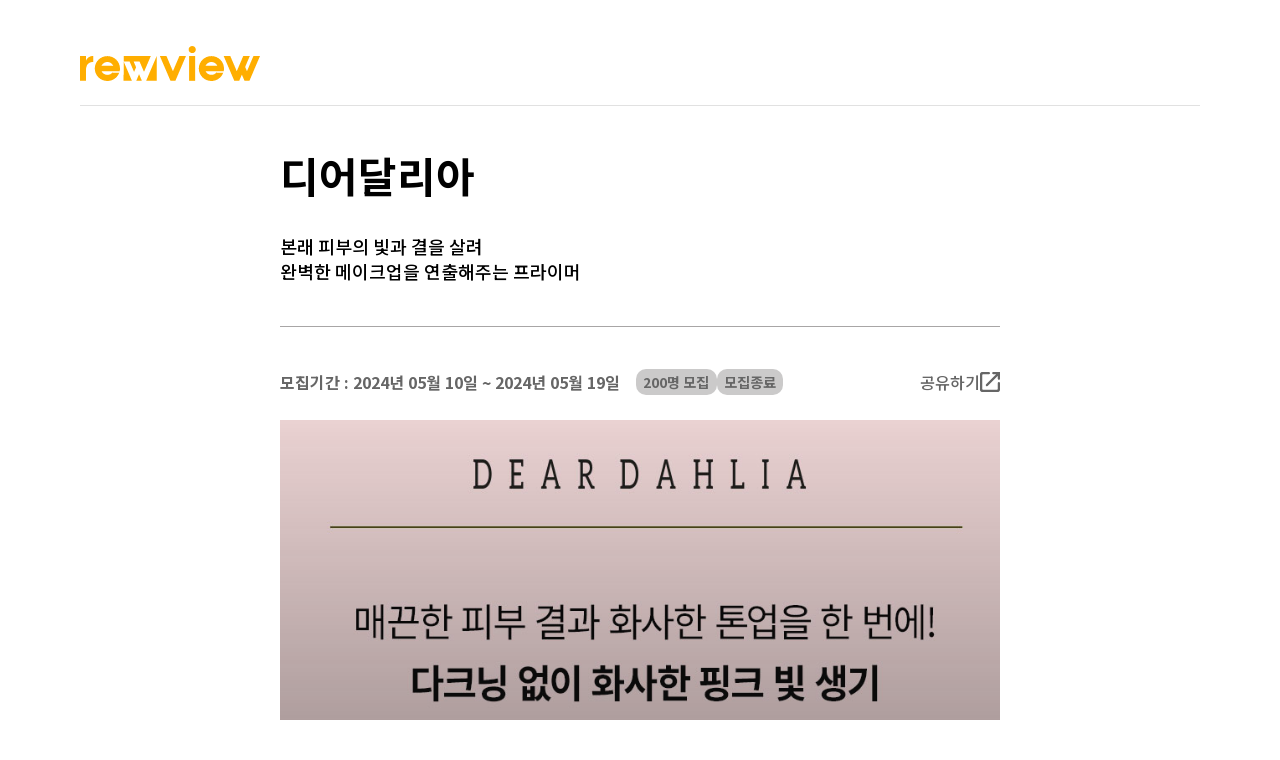

--- FILE ---
content_type: text/html;charset=UTF-8
request_url: https://rewview.co.kr/apps/campaign/campaign_detail.jsp?campaign_idx=2236
body_size: 11723
content:

























<!DOCTYPE html>
<html lang="en">
<head>
    <meta charset="utf-8">
	<meta http-equiv="Content-Type" content="text/html; charset=UTF-8" />
	<meta http-equiv="X-UA-Compatible" content="IE=edge" />
	<meta name="viewport" content="viewport-fit=cover, width=device-width, initial-scale=1.0, minimum-scale=1.0, maximum-scale=1.0, user-scalable=no" />
	<meta name="format-detection" content="telephone=no">
	<meta name="title" content="르뷰-rewview" />
	<meta name="subject" content="두산매거진 제공 인플루언서, SNS 체험단 마케팅. 바이럴/브랜드 신뢰도 확대 모두 놓칠 수 없다면, 르뷰하세요!" />
	<meta name="copyright" content="ⓒ Doosan Magazine is a Doosan Corporation company" />
    <meta name="naver-site-verification" content="naverba0642fe3a667eb9424a7d49988b7291"/>
	<meta name="description" content="브랜드와 인플루언서가 만나는 곳, 르뷰! 체험단 참여 및 리워드 적립이 가능한 모바일 앱 서비스입니다." />
	<meta name="keywords" content="인플루언서마케팅, 체험단마케팅, 인스타그램체험단, 블로그체험단, SNS체험단, 체험단, 브랜드홍보, 마케팅, 얼루어품평단, 지큐품평단, 보그품평단, 더블유품평단, 앱테크, 리워드앱, 체험단신청">

    
        
	<link rel="canonical" href="">
    <title>르뷰</title>
    <link rel="shortcut icon" href="https://rewview.co.kr/img/rewview.ico?v=2">
    <link rel="icon" href="https://rewview.co.kr/img/rewview.ico?v=2">


    <link rel="stylesheet" href="/css/common.min.css?ts=20250422112056">
    <link rel="stylesheet" href="/css/spinner.css?ts=20241106162348">
    <script src="https://code.jquery.com/jquery-3.6.0.min.js"></script>
    
    <script src="/js/lib/spin.js?ts=20241106162348"></script>
    <script src="/js/common.js?ts=20250901133012"></script>
    <script src="/js/spinner.js?ts=20241106162348"></script>
    <script src="/js/lib/jquery.tmpl.min.js?ts=20241106162348"></script>
    
    
    <script type="text/javascript" async src="https://www.googletagmanager.com/gtag/js?id=G-SPGYEFKH0S"></script>
    <script type="text/javascript">
    window.dataLayer = window.dataLayer || [];
    function gtag(){dataLayer.push(arguments);}
    gtag('js', new Date());
    gtag('config', 'G-SPGYEFKH0S');

	const contextroot = "";
    const apName = "kr.co.kodc.rewview";

    </script>
    

<link rel="stylesheet" href="/apps/campaign/css/style.min.css?ts=20250422112056">


<meta property="og:title" content='르뷰-디어달리아'>
<meta property="og:description" content='본래 피부의 빛과 결을 살려 
완벽한 메이크업을 연출해주는 프라이머'>
<meta property="og:image" content='https://rewview.co.kr/data/campaign/2024/05/708f69a2-9952-4299-a0ba-d3ad06b9b54a.jpg'>




</head>

<body>

    <div class="r-wrap"  id="content">
        <div class="r-header">
            <div class="inner">
                <div class="logo">
                    <a href="/">
                        <img src="/apps/campaign/res/logo.svg" alt="review">
                    </a>
                </div>
            </div>
        </div>

    
        <div class="r-content campaign-detail-wrap">
            <div class="inner">
                <div class="campaign-detail-header">
                    <div class="title-area">
                        <div class="name">디어달리아</div>
                        <div class="introduction">본래 피부의 빛과 결을 살려 
완벽한 메이크업을 연출해주는 프라이머</div>
                    </div>
                    <div class="campaign-info">
                        <ul>
                            <li class="period">모집기간 : 2024년 05월 10일 ~ 2024년 05월 19일</li>
                            
                            <li>
                                <span class="round">200명 모집</span>
                                <span class="round">모집종료</span>
                            </li>
                            
                        </ul>
                        <button type="button" class="btn__share">
                            <span>공유하기</span>
                            <img src="/apps/campaign/res/icon_share.svg" alt="">
                        </button>
                    </div>
                </div>
                
                <div class='campaign-detail-content folding'>
                    
                    <div class="image-container detail_image_file"></div>
                    <script>
                        const detail_image_file = new Image();
                        detail_image_file.src = 'https://rewview.co.kr/data/campaign/2024/05/3d309295-912f-4b4b-858b-f7ec36096db7.jpg';
                        detail_image_file
                        .decode()
                        .then(() => {
                            setTimeout(() => {
                                document.getElementsByClassName('detail_image_file')[0].append(detail_image_file);
                                if ($('.campaign-detail-content').height() < Number($('.folding').css('max-height').replace('px',''))) {
                                    $('.campaign-detail-content').removeClass('folding');
                                } else {
                                    $('.campaign-detail-content').addClass('loaded');
                                }
                            }, 100);
                        })
                        .catch(encodingError => console.error(encodingError));
                    </script>
                    
                    <div class="more-button"><span>상품정보 더보기</span></div>
                </div>
                <div class="campaign-application">
                    <span>캠페인은 APP에서만 신청 가능합니다.</span>
                </div>
            </div>
            
            <button type="button" class="review-app-start">르뷰 앱으로 시작</button>
            
        </div>
        
    
    </div>

    <!--공유하기 모달-->
    <div class="modal__layout modal_campaign_share">
        <div class="bg"></div>
        <div class="area">
            <div class="content modal-content">
                <div class="modal-text">캠페인 공유하기</div>
                <p>캠페인을 공유하고 앱에서 신청해보세요.</p>
                
                <ul class="sns-list">
                    <li>
                        <a href="javascript:;" id="facebook_share">
                            <img src="/apps/campaign/res/sns_icon01.png" alt="페이스북">
                        </a>
                    </li>
                    <li>
                        <a href="javascript:;" id="kakao_share">
                            <img src="/apps/campaign/res/sns_icon02.png" alt="카카오톡">
                        </a>
                    </li>
                    <li>
                        <a href="javascript:;" id="blog_share">
                            <img src="/apps/campaign/res/sns_icon03.png" alt="네이버 블로그">
                        </a>
                    </li>
                </ul>
                <button type="button" class="btn__copy">URL 복사하기</button>
            </div>
        </div>
    </div>
    <!--//공유하기 모달-->

    <!--푸터-->
    

    <!--푸터-->
    <div class="r-footer">
        <div class="inner">
            <div class="footer-top">
                <div class="left">
                    <div class="logo">
                        <object data="/apps/campaign/res/footer_logo.svg" type="image/svg+xml">
                            <img src="/apps/campaign/res/footer_logo.svg" alt="르뷰" />
                        </object>
                    </div>
                    <div class="footer-company">
                        <ul>
                            <li>상호 : 두산매거진</li>
                            <li>주소 : 서울특별시 강남구 언주로 726 (논현동, 두산빌딩)</li>
                            <li>대표 : 송현승</li>
                            <li>사업자등록번호 : 211-85-51635</li>
                            <li>통신판매업신고번호 : 강남-15934호</li>
                        </ul>
                        <ul>
                            <li>
                                <a class='business-info' href="http://www.ftc.go.kr/bizCommPop.do?wrkr_no=2118551635"  target="_blank">사업자정보확인</a>
                            </li>
                            <li>메일: rewview@doosan.com</li>
                            <li>호스팅: 케이티 클라우드 (KT Cloud)</li>
                        </ul>
                    </div>
                </div>
                
                <div class="right">
                    <div class="app-download ">
                        <ul>
                            <li class="google-play">
                                <a href="https://play.google.com/store/apps/details?id=kr.co.kodc.rewview" target="_blank"></a>
                            </li>
                            <li class="app-store">
                                <a href="https://itunes.apple.com/app/id1432427390" target="_blank"></a>
                            </li>
                            <li class="instagram-rewview">
                                <a href="https://instagram.com/rewview.official" target="_blank"></a>
                            </li>
                        </ul>
                    </div>
                </div>
            </div>
            <div class="footer-bottom">
                <div class="terms-area">
                    <ul>
                        <li>
                            <a href="/apps/use.jsp">이용약관</a>
                        </li>
                        <li>
                            <a href="/apps/policy.jsp">개인정보 처리방침</a>
                        </li>
                        <li>
                            <a href="https://partner.rewview.co.kr/" target="_blank">광고/제휴문의</a>
                        </li>
                    </ul>
                </div>
                <div class="copyright">
                    COPYRIGHT ©  DOOSAN MAGAZINE. INC. ALL RIGHTS RESERVED
                </div>
            </div>
        </div>
    </div>
    <!--//푸터-->

    <!--메시지 창 모달-->
    <div class="modal__layout modal-prevent-bg-click" id="modal-message">
        <div class="bg"></div>
        <div class="area">
            <div class="content modal-content">
                <div class="modal-text title">타이틀</div>
                <p class="message">메시지</p>
                <button type="button" class="btn__close">확인</button>
            </div>
        </div>
    </div>
    <!--//메시지 창 모달-->

    <!--spinner-->
    <div id="spinner" class="spinner-wrap" style="display: none;"></div>
    <!--//spinner-->


    <!--gif spinner-->
    <div id="gif-spinner" class="gif-spinner-wrap" style="display: none;">
        <img src="/login/img/loading_v2.gif">
    </div>
    <!--//spinner-->


    
    <!-- javascript -->
    <script src="/apps/campaign/js/campaign_detail.js?ts=20241106162348"></script>
    <script src="/js/lib/kakao.min.js?ts=20241106162348"></script>
    <script type="text/javascript" data-main="/app/js/app_main" src="/app/js/lib/require/require.js"></script>
    
    
</body>
</html>

--- FILE ---
content_type: text/css
request_url: https://rewview.co.kr/css/common.min.css?ts=20250422112056
body_size: 3581
content:
@import"https://fonts.googleapis.com/earlyaccess/notosanskr.css";@font-face{font-family:"GmarketSansBold";src:url("https://cdn.jsdelivr.net/gh/projectnoonnu/noonfonts_2001@1.1/GmarketSansBold.woff") format("woff");font-weight:normal;font-style:normal}@font-face{font-family:"GmarketSansMedium";src:url("https://cdn.jsdelivr.net/gh/projectnoonnu/noonfonts_2001@1.1/GmarketSansMedium.woff") format("woff");font-weight:normal;font-style:normal}@font-face{font-family:"SpoqaHanSansNeo-Bold";src:url("https://cdn.jsdelivr.net/gh/projectnoonnu/noonfonts_2108@1.1/SpoqaHanSansNeo-Bold.woff") format("woff");font-weight:normal;font-style:normal}@font-face{font-family:"SpoqaHanSansNeo-Regular";src:url("https://cdn.jsdelivr.net/gh/projectnoonnu/noonfonts_2108@1.1/SpoqaHanSansNeo-Regular.woff") format("woff");font-weight:normal;font-style:normal}*{font-family:"Noto Sans KR","san-serif"}body,div,dl,dt,dd,ul,ol,li,h1,h2,h3,h4,h5,h6,pre,code,form,fieldset,legend,textarea,p,blockquote,th,td,input,select,textarea,button{margin:0;padding:0}button,fieldset,img,input{border:0}button{background-color:rgba(0,0,0,0);cursor:pointer}article,aside,details,figcaption,figure,footer,header,hgroup,menu,nav,section{display:block}audio,canvas,progress,video{display:inline-block}dl,ul,ol,menu,li{list-style:none}blockquote,q{quotes:none}blockquote:before,blockquote:after,q:before,q:after{content:"";content:none}table{border-collapse:collapse;border-spacing:0}dt{display:block}a{cursor:pointer;text-decoration:none;color:#000}hr{display:none}img{vertical-align:top}button::-moz-focus-inner,input::-moz-focus-inner{border:0;padding:0}input::placeholder{color:#aaa;font-size:10px;vertical-align:middle}caption,legend{position:absolute;width:1px;height:1px;margin:-1px;padding:0;overflow:hidden;clip:rect(0, 0, 0, 0);border:0}.blind{overflow:hidden;position:absolute;clip:rect(0 0 0 0);margin:-1px;width:1px;height:1px}em{font-style:normal}i{font-style:normal}input{-webkit-appearance:none}input:focus,textarea:focus{outline:none}input,textarea{-moz-user-select:auto;-webkit-user-select:auto;-ms-user-select:auto;user-select:auto}html,body{background-color:#fff}input{background:#fff}body.modal{overflow-y:hidden}body .modal__layout{position:fixed;display:flex;align-items:center;justify-content:center;top:0;left:0;width:100%;height:100%;z-index:20;display:none}body .modal__layout .bg{position:fixed;top:0;left:0;right:0;bottom:0;background-color:rgba(0,0,0,.6);z-index:10}body .modal__layout .area{display:flex;position:absolute;justify-content:center;align-items:center;top:0;left:0;right:0;bottom:0}body .modal__layout .content{position:relative;width:400px;border-radius:20px;box-shadow:0 3px 6px 0 rgba(0,0,0,.16);border:solid 1px #707070;background-color:#fff;z-index:21;overflow:hidden}body .modal__layout .modal-text{margin-top:46px;text-align:center;font-size:25px;letter-spacing:-0.5px;color:#000;font-weight:bold;font-family:"SpoqaHanSansNeo-Bold"}body .modal-prevent-bg-click .content p{margin:30px auto;width:90%;font-size:15px;font-weight:normal;letter-spacing:-0.3px;text-align:center;color:#000;white-space:pre-wrap}body .modal-prevent-bg-click .content button{display:block;width:100%;height:65px;line-height:65px;text-align:center;background:var(--rewview-gradiant);border-radius:0 0 18px 18px;font-size:20px;font-weight:bold;color:#fff}@media screen and (max-width: 521px){body .modal__layout .content{width:min(85%,300px);border-radius:10px}body .modal__layout .content p{font-size:12px}body .modal__layout .content button{height:47px;line-height:47px;border-radius:0 0 10px 10px;font-size:15px}body .modal__layout .modal-text{margin-top:39px;font-size:20px}}/*# sourceMappingURL=common.min.css.map */

--- FILE ---
content_type: text/css
request_url: https://rewview.co.kr/css/spinner.css?ts=20241106162348
body_size: 924
content:
@keyframes spinner-line-fade-more {
  0%, 100% {
    opacity: 0; /* minimum opacity */
  }
  1% {
    opacity: 1;
  }
}

@keyframes spinner-line-fade-quick {
  0%, 39%, 100% {
    opacity: 0.25; /* minimum opacity */
  }
  40% {
    opacity: 1;
  }
}

@keyframes spinner-line-fade-default {
  0%, 100% {
    opacity: 0.22; /* minimum opacity */
  }
  1% {
    opacity: 1;
  }
}

@keyframes spinner-line-shrink {
  0%, 25%, 100% {
    /* minimum scale and opacity */
    transform: scale(0.5);
    opacity: 0.25;
  }
  26% {
    transform: scale(1);
    opacity: 1;
  }
}

.spinner-wrap {z-index: 20; position: fixed; display: flex; align-items: center; justify-content: center; top: 0; left: 0; width: 100%; height: 100%; background-color: rgba(0, 0, 0, 0); padding: 0;}
.spinner-wrap:before { 
    /* background-color: rgba(49, 37, 37, 0.2); */
    height: 100%;
    width: 100%;
    left: 50%;
    position: absolute;
    top: 50%;
    transform: translate(-50%,-50%);
    z-index: 100;
    content: " ";
}

--- FILE ---
content_type: text/css
request_url: https://rewview.co.kr/apps/campaign/css/style.min.css?ts=20250422112056
body_size: 12957
content:
html{font-size:16px;background-color:#fff}*{-webkit-tap-highlight-color:rgba(0,0,0,0)}:root{--side-margin: 10rem;--content-max-width: min(80rem, calc(100vw - var(--side-margin)));--header-height: 5.0625rem;--header-logo-height: 2.1875rem;--footer-logo-height: 1.5rem;--gray-color-1: rgb(242, 242, 242);--gray-color-2: rgb(203, 202, 202);--gray-color-3: rgb(168, 166, 166);--gray-color-4: rgb(129, 129, 129);--gray-color-5: rgb(102, 102, 102);--main-border-line-color: rgba(218, 218, 218, 0.8);--font-size-24: 1.5rem;--font-size-23: 1.4375rem;--font-size-22: 1.375rem;--font-size-21: 1.3125rem;--font-size-20: 1.25rem;--font-size-19: 1.1875rem;--font-size-18: 1.125rem;--font-size-17: 1.0625rem;--font-size-16: 1rem;--font-size-15: 0.9375rem;--font-size-14: 0.875rem;--font-size-13: 0.8125rem;--font-size-12: 0.75rem;--font-size-11: 0.6875rem;--font-size-10: 0.625rem;--font-size-9: 0.5625rem;--rewview-og-color: rgba(255, 174, 0, 1);--rewview-orange-2-color: rgba(255, 183, 41, 1);--rewview-gradiant: linear-gradient(180deg, #FFA900 0%, #F7C546 100%)}.inner{margin:0 auto;max-width:var(--content-max-width)}.r-header{position:relative;left:0;right:0;top:0;background-color:#fff}.r-header .inner{height:var(--header-height);border-bottom:1px solid var(--main-border-line-color);display:flex;align-items:flex-end;justify-content:space-between;padding-bottom:1.5rem;gap:1rem}.r-header .logo img{height:var(--header-logo-height)}.r-header.fixed{position:fixed;z-index:19}.r-wrap:has(.r-header.fixed) .r-content{margin-top:var(--header-height)}.r-content img{width:100%;height:100%;object-fit:cover}.search-area{--search-area-width: 18.125rem;margin-top:.3rem;display:flex;align-items:center;width:var(--search-area-width);height:var(--header-logo-height);border-radius:var(--header-logo-height);border:solid 1px var(--gray-color-3);background-color:#fff;overflow:hidden}.search-area input{width:calc(100% - 5rem);height:100%;line-height:var(--header-logo-height);margin:0 var(--font-size-20);font-size:var(--font-size-14);color:#000}.search-area input::placeholder{font-size:var(--font-size-14);letter-spacing:-0.28px;color:var(--gray-color-3)}.search-area .btn__search{width:var(--font-size-24);height:var(--font-size-24)}.r-footer{margin-top:2.5rem;background-color:var(--gray-color-1);border-top:solid 1px var(--main-border-line-color);color:var(--gray-color-4);width:100%}.r-footer .logo object,.r-footer .logo object>img{height:var(--footer-logo-height)}.r-footer .inner{padding:2.25rem 0}.r-footer .footer-top{display:flex;flex-direction:row;justify-content:space-between;gap:5rem}.r-footer .footer-company{margin-top:var(--font-size-19);font-size:var(--font-size-12);font-weight:400;color:inherit;overflow:hidden}.r-footer .footer-company a{color:inherit;font-weight:bold}.r-footer .footer-company>ul{position:relative;max-width:40rem;display:flex;align-items:flex-start;justify-content:flex-start;flex-wrap:wrap;margin-left:-15px}.r-footer .footer-company>ul li{position:relative;padding-left:15px;letter-spacing:-0.26px;white-space:nowrap;height:1.375rem;line-height:1.375rem}.r-footer .footer-company>ul li::before{content:"";position:absolute;top:50%;left:8px;width:1px;height:var(--font-size-12);background:var(--gray-color-4);transform:translateY(-50%)}.r-footer .terms-area{margin-top:2.3125rem;font-size:var(--font-size-14);font-weight:500;color:#000;overflow:hidden}.r-footer .terms-area a{color:inherit;font-weight:inherit}.r-footer .terms-area>ul{display:flex;align-items:flex-start;flex-wrap:nowrap;gap:2.1875rem}.r-footer .terms-area>ul li{position:relative}.r-footer .terms-area>ul li:not(:first-child)::before{content:"";position:absolute;top:50%;left:-1.09375rem;width:1px;height:var(--font-size-14);background:var(--gray-color-4);transform:translateY(-50%)}.r-footer .copyright{margin-top:var(--font-size-23);font-size:var(--font-size-12);font-weight:400}.r-footer .app-download{display:flex;align-items:stretch;position:relative;flex-direction:column;flex-wrap:nowrap;gap:var(--font-size-20)}.r-footer .app-download ul{display:flex;align-items:center;gap:5px}.r-footer .app-download ul li img{position:relative;width:100%;height:auto;object-fit:contain}.r-footer .app-download .google-play a::after{content:url("../res/google_play.svg")}.r-footer .app-download .app-store a::after{content:url("../res/app_store.svg")}.r-footer .app-download .instagram-rewview a::after{content:url("../res/instagram_icon.svg")}.campaign-list-wrap .campaign-list-header{font-weight:bold;font-size:1.875rem;color:var(--rewview-og-color);padding:2.5rem 0 1.875rem}.campaign-list-wrap .campaign-list-content{--item-count: 5;--item-gap: calc(44.75 * var(--content-max-width) / 1009);--item-width: calc((100% - (var(--item-gap) * calc(var(--item-count) - 1))) / var(--item-count))}.campaign-list-wrap .campaign-list-content ul{display:flex;flex-wrap:wrap;width:100%;justify-content:flex-start;gap:var(--item-gap)}.campaign-list-wrap .campaign-list-content li{flex:0 1 var(--item-width);transition:transform .2s}.campaign-list-wrap .campaign-list-content li:hover{transform:scale(1.03)}.campaign-list-wrap .campaign-list-content li .image-area{position:relative;width:100%;padding-bottom:100%;overflow:hidden;border-radius:var(--font-size-20)}.campaign-list-wrap .campaign-list-content li .image-area .media-type{position:absolute;top:0;left:0;width:2.5rem;height:2.5rem;z-index:2}.campaign-list-wrap .campaign-list-content li .image-area .media-type img{border-bottom-right-radius:.625rem}.campaign-list-wrap .campaign-list-content li .image-area .content__image{position:absolute;width:100%;height:100%;object-fit:cover}.campaign-list-wrap .campaign-list-content li .text-area{margin-top:var(--font-size-20);height:4.875rem;overflow:hidden}.campaign-list-wrap .campaign-list-content li .text-area .name{font-size:var(--font-size-16);font-weight:500;line-height:1.625rem;overflow:hidden;display:-webkit-box;-webkit-line-clamp:3;line-clamp:3;-webkit-box-orient:vertical}.campaign-detail-wrap{margin:0 auto 1.5625rem;max-width:min(45rem,100vw - var(--side-margin));position:relative}.campaign-detail-wrap .campaign-detail-header .title-area{padding:2.5rem 0 2.625rem;border-bottom:1px solid var(--gray-color-3)}.campaign-detail-wrap .campaign-detail-header .title-area .name{font-size:2.625rem;font-weight:bold;line-height:1.4em;word-break:keep-all}.campaign-detail-wrap .campaign-detail-header .title-area .introduction{margin-top:1.875rem;font-size:var(--font-size-18);font-weight:500;line-height:1.4em;white-space:pre-wrap}.campaign-detail-wrap .campaign-detail-header .title-area .introduction:has(p){white-space:normal}.campaign-detail-wrap .campaign-detail-header .campaign-info{padding:2.625rem 0 1.5625rem;display:flex;flex-direction:row;justify-content:space-between;color:var(--gray-color-5)}.campaign-detail-wrap .campaign-detail-header .campaign-info ul{display:flex;flex-direction:row;flex-wrap:wrap}.campaign-detail-wrap .campaign-detail-header .campaign-info ul li{display:flex;flex-direction:row;align-items:center;line-height:1em;gap:var(--font-size-10)}.campaign-detail-wrap .campaign-detail-header .campaign-info .period{font-size:var(--font-size-16);font-weight:bold;padding-right:1em}.campaign-detail-wrap .campaign-detail-header .campaign-info .round{font-size:var(--font-size-14);font-weight:bold;background-color:var(--gray-color-2);border-radius:.625rem;padding:.34em .526em .347em}.campaign-detail-wrap .campaign-detail-header .campaign-info .btn__share{display:flex;flex-direction:row;align-items:center;color:var(--gray-color-5);font-size:var(--font-size-16);font-weight:500;gap:.45em}.campaign-detail-wrap .campaign-detail-header .campaign-info .btn__share span{white-space:nowrap;line-height:1em}.campaign-detail-wrap .campaign-detail-header .campaign-info .btn__share img{font-size:inherit;width:1.25em;height:1.25em;object-fit:cover}.campaign-detail-wrap .campaign-detail-content{--folding-height: 62.75rem;--button-text-size: 1.25rem;--button-width: min(20rem, calc(100vw - var(--side-margin) - 2rem));--button-height: 3.8125rem;--button-bottom-margin: 2.853125rem;margin:0 auto;position:relative;overflow:hidden}.campaign-detail-wrap .campaign-detail-content .more-button{display:none}.campaign-detail-wrap .campaign-detail-content.folding{max-height:var(--folding-height)}.campaign-detail-wrap .campaign-detail-content.folding.loaded:after{content:"";position:absolute;bottom:0;left:0;right:0;height:100%;background:linear-gradient(180deg, rgba(217, 217, 217, 0) 0%, #252525 100%)}.campaign-detail-wrap .campaign-detail-content.folding.loaded .more-button{width:var(--button-width);height:var(--button-height);border:1px solid #fff;border-radius:var(--font-size-20);position:absolute;bottom:var(--button-bottom-margin);left:50%;transform:translateX(-50%);z-index:1;display:flex;flex-direction:row;align-items:center;justify-content:center;color:#fff;font-size:var(--button-text-size);font-weight:bold;cursor:pointer;box-sizing:border-box}.campaign-detail-wrap .campaign-application{width:100%;height:3.75em;margin-top:2.5em;display:flex;flex-direction:column;align-items:center;justify-content:center;border:1px solid #eee;background-color:#f0f0f0}.campaign-detail-wrap .campaign-application span{display:block;text-align:center;color:var(--gray-color-3);font-size:var(--font-size-18);font-weight:bold;box-sizing:border-box}.review-app-start{display:none;position:fixed;bottom:0;left:0;right:0;width:100%;height:3.75em;line-height:3.75em;font-size:1rem;font-weight:bold;letter-spacing:-0.3px;text-align:center;color:#fff;background:var(--rewview-gradiant);z-index:20}.modal_campaign_share .content p{margin-top:10px;font-size:var(--font-size-15);font-weight:normal;letter-spacing:-0.3px;text-align:center;color:#000;white-space:pre-wrap}.modal_campaign_share .content .sns-list{display:flex;align-items:center;justify-content:center;margin:2.5rem 0}.modal_campaign_share .content .sns-list li:first-child{margin-left:0}.modal_campaign_share .content .sns-list li{margin-left:10px}.modal_campaign_share .content .sns-list li a{display:block;width:2.5rem;height:2.5rem}.modal_campaign_share .content .sns-list li a img{width:100%;height:100%;object-fit:cover}.modal_campaign_share .content button{display:block;width:100%;height:3.75rem;line-height:3.75rem;text-align:center;background:var(--rewview-gradiant);font-size:var(--font-size-20);font-weight:bold;font-family:"SpoqaHanSansNeo-Bold";color:#fff}.gif-spinner-wrap{z-index:20;position:fixed;display:flex;align-items:center;justify-content:center;top:0;left:0;width:100%;height:100%;background-color:rgba(36,36,36,.8);padding:0}.gif-spinner-wrap img{width:48px}.gif-spinner-wrap:before{height:100%;width:100%;left:50%;position:absolute;top:50%;transform:translate(-50%, -50%);z-index:100;content:" "}@media screen and (max-width: 1439px){.campaign-list-wrap .campaign-list-content{--item-count: 4}}@media screen and (max-width: 1109px){.campaign-list-wrap .campaign-list-content{--item-count: 3}}@media screen and (max-width: 1024px){.search-area{position:relative;display:flex;flex-direction:row;align-items:center;justify-content:flex-end;border:none}.search-area input::placeholder{font-size:.8em}.search-area input{display:none;background-color:var(--gray-color-1);padding:1em;margin:0;border-radius:var(--header-logo-height);position:absolute;left:0;right:0;width:100%;z-index:10}.search-area .btn__search{width:var(--header-logo-height);height:var(--header-logo-height)}.search-area .btn__search img{width:var(--header-logo-height);height:var(--header-logo-height)}.r-footer .app-download{align-items:flex-end}}@media screen and (max-width: 800px){.review-app-start{display:block}.r-footer .inner{padding-bottom:5rem}}@media screen and (max-width: 784px){:root{--side-margin: 6.375rem}.campaign-list-wrap .campaign-list-content{--item-count: 2}.campaign-detail-wrap .campaign-detail-header .title-area{padding:2.2rem 0 2rem}.campaign-detail-wrap .campaign-detail-header .campaign-info{padding:2rem 0 1.5rem}.campaign-detail-wrap .campaign-detail-header .campaign-info .period{font-size:var(--font-size-14)}.campaign-detail-wrap .campaign-detail-header .campaign-info .round{font-size:var(--font-size-12)}.campaign-detail-wrap .campaign-detail-header .campaign-info .btn__share span{font-size:var(--font-size-14)}.campaign-detail-wrap .campaign-detail-content{--folding-height: 54.5rem}}@media screen and (max-width: 531px){.campaign-detail-wrap .campaign-detail-header .title-area .name{font-size:2.375rem}.campaign-detail-wrap .campaign-detail-content{--folding-height: 37.25rem}}@media screen and (max-width: 530px){.campaign-list-wrap .campaign-list-content{--item-count: 2}html{font-size:14px}.r-footer .footer-top{gap:0}.r-footer .footer-company>ul{align-items:stretch}.r-footer .footer-company>ul li{flex-basis:100%}}@media screen and (max-width: 478px){html{font-size:12px}}@media screen and (max-width: 395px){.campaign-detail-wrap .campaign-detail-header .campaign-info,.campaign-detail-wrap .campaign-detail-header .campaign-info ul{flex-direction:column;gap:1em}}/*# sourceMappingURL=style.min.css.map */

--- FILE ---
content_type: image/svg+xml
request_url: https://rewview.co.kr/apps/campaign/res/logo.svg
body_size: 2661
content:
<svg width="180" height="35" viewBox="0 0 180 35" fill="none" xmlns="http://www.w3.org/2000/svg">
<g clip-path="url(#clip0_3381_12320)">
<path d="M158.567 20.9702L156.764 25.2L150.296 10.0298H143.676L154.307 34.817H159.222L161.855 28.6383L164.507 34.817H169.421L180 10.0298H173.433L166.964 25.2L165.143 20.9362L169.8 10.0298H163.233L161.864 13.2383L158.567 20.9702Z" fill="#FFAE00"/>
<path d="M6.06829 14.5405V10.0298H0V34.817H6.06829V23.017C6.06398 22.9064 6.05107 22.7447 6.06829 22.549C6.3136 19.5745 7.81561 18.0766 8.11257 17.7958C9.76951 16.2468 11.732 16.0511 12.313 16.017L13.135 16.0256V10.0298C13.0576 10.0298 12.3388 10.0298 12.2011 10.0426C11.547 10.0851 10.286 10.2681 8.71509 11.2724C6.90752 12.4256 6.06829 14.5405 6.06829 14.5405Z" fill="#FFAE00"/>
<path d="M32.2695 26.6255C31.3829 27.651 29.8164 28.8766 27.3761 28.8766C23.1757 28.8766 21.5661 25.2468 21.5661 25.2468H39.6676C39.8613 24.3744 39.9732 23.4723 39.9732 22.5404C39.9732 15.6596 34.331 10.0851 27.3761 10.0851C20.4213 10.0851 14.7791 15.6638 14.7791 22.5404C14.7791 29.417 20.4213 34.9957 27.3761 34.9957C32.8677 34.9957 37.5244 31.5149 39.2502 26.6681L32.2695 26.6213V26.6255ZM27.3761 16.017C31.5766 16.017 33.1991 19.6468 33.1991 19.6468H21.5661C21.5661 19.6468 23.1757 16.017 27.3761 16.017Z" fill="#FFAE00"/>
<path d="M136.304 26.6255C135.417 27.651 133.851 28.8766 131.411 28.8766C127.21 28.8766 125.601 25.2468 125.601 25.2468H143.702C143.896 24.3744 144.008 23.4723 144.008 22.5404C144.008 15.6596 138.366 10.0851 131.406 10.0851C124.447 10.0851 118.809 15.6638 118.809 22.5404C118.809 29.417 124.452 34.9957 131.406 34.9957C136.898 34.9957 141.555 31.5149 143.28 26.6681L136.3 26.6213L136.304 26.6255ZM131.411 16.017C135.611 16.017 137.234 19.6468 137.234 19.6468H125.601C125.601 19.6468 127.21 16.017 131.411 16.017Z" fill="#FFAE00"/>
<path d="M51.1156 32.8809L43.6486 15.4681H49.5921L54.0766 25.9745L56.0951 21.2724L53.6032 15.4681H58.5826H59.5467L62.017 21.2553L64.0011 25.8979L70.801 10.0298H43.6529L43.6228 34.766L51.9247 34.7575L51.1156 32.8809Z" fill="#FFAE00"/>
<path d="M56.2543 34.7575L61.875 34.749L61.04 32.8043L59.0603 28.1873L56.2543 34.7575Z" fill="#FFAE00"/>
<path d="M76.7057 10.0298L66.9663 32.8468L66.1572 34.7447L76.7358 34.7362V10.0298H76.7057Z" fill="#FFAE00"/>
<path d="M79.8389 10.0298H86.458L92.9266 25.2L99.3908 10.0298H105.963L95.3797 34.817H90.4691L79.8389 10.0298Z" fill="#FFAE00"/>
<path d="M115.151 10.0298H109.087V34.817H115.151V10.0298Z" fill="#FFAE00"/>
<path d="M112.216 7.11489C114.203 7.11489 115.814 5.52217 115.814 3.55745C115.814 1.59272 114.203 0 112.216 0C110.229 0 108.618 1.59272 108.618 3.55745C108.618 5.52217 110.229 7.11489 112.216 7.11489Z" fill="#FFAE00"/>
</g>
<defs>
<clipPath id="clip0_3381_12320">
<rect width="180" height="35" fill="white"/>
</clipPath>
</defs>
</svg>


--- FILE ---
content_type: image/svg+xml
request_url: https://rewview.co.kr/apps/campaign/res/app_store.svg
body_size: 930
content:
<svg width="40" height="40" viewBox="0 0 40 40" fill="none" xmlns="http://www.w3.org/2000/svg">
<rect width="40" height="40" rx="20" fill="white"/>
<rect x="0.5" y="0.5" width="39" height="39" rx="19.5" stroke="#DADADA" stroke-opacity="0.8"/>
<path d="M25.7973 19.9292C25.819 18.2482 26.7217 16.6576 28.1539 15.7772C27.2504 14.4869 25.7371 13.6688 24.1627 13.6195C22.4835 13.4432 20.8555 14.6243 19.9998 14.6243C19.1275 14.6243 17.81 13.637 16.3913 13.6662C14.5421 13.7259 12.8181 14.7773 11.9184 16.3941C9.98439 19.7425 11.427 24.6635 13.2796 27.3701C14.2065 28.6955 15.2898 30.1759 16.7072 30.1234C18.0943 30.0659 18.6123 29.239 20.2866 29.239C21.9454 29.239 22.4314 30.1234 23.8776 30.0901C25.366 30.0659 26.3038 28.7588 27.1981 27.4209C27.8641 26.4766 28.3766 25.4328 28.7166 24.3284C26.9674 23.5886 25.7994 21.8284 25.7973 19.9292Z" fill="black"/>
<path d="M23.0656 11.8395C23.8772 10.8653 24.277 9.61311 24.1802 8.34888C22.9403 8.4791 21.7951 9.07166 20.9726 10.0085C20.1683 10.9238 19.7497 12.154 19.8289 13.3699C21.0692 13.3826 22.2885 12.8062 23.0656 11.8395Z" fill="black"/>
</svg>


--- FILE ---
content_type: text/javascript
request_url: https://rewview.co.kr/js/common.js?ts=20250901133012
body_size: 6298
content:

$(function(){
    $(".review-app-start").on("click", function(){
        openApp();
    })

});

const showMessage = function(message, title, button_title, callback) {

    if (title == undefined) {
        title = "르뷰";
    }
    
    if (!$("#modal-message .btn__close").hasClass("only-child")) {
        $("#modal-message .btn__close").addClass("only-child");
        $("#modal-message .btn__left").off("click").hide();
    }

    $("#modal-message .title").html(title);
    $("#modal-message .message").html(message);

    if (button_title != undefined) {
        $("#modal-message .btn__close").html(button_title);
    }

    if (callback != undefined) {
        $("#modal-message .btn__close").on("click", function() {
            callback();
            $('body').removeClass('modal');
            $('#modal-message').fadeOut(100);
        })
    } else {
        $("#modal-message .btn__close").on("click", function() {
            $('body').removeClass('modal');
            $('#modal-message').fadeOut(100);
        })
    }
    $("#modal-message").fadeIn(100);
    $('body').addClass('modal');
}


const is_Android = function() {
    return (/Android/i).test(navigator.userAgent);
};

const is_iOS = function() {
    // return (/iPhone|iPad|iPod|Mac OS/i).test(navigator.userAgent);
    return (/iPhone|iPad|iPod/i).test(navigator.userAgent);
};

const is_Mobile = function() {

    return is_Android() || is_iOS();
}

const is_Cellphone = function() {

    return (is_Android() || is_iOS()) && (document.body.offsetWidth <= 521);
}

const is_Chrome = function() {
    return (/Chrome/i).test(navigator.userAgent);
};

const is_iOSSafari = function() {
    return is_iOS() && (/Safari/i).test(navigator.userAgent)
    && !(/CriOS/i).test(navigator.userAgent); // CriOS -> chrome
    
};

const deepLinkUrl = function(category, sub_category, relation_idx, ofl) {
    return "https://rewview.page.link"
    + "?ofl=" + ofl
    + "&isi=1432427390"
    + "&imv=3.5.7"
    + "&ibi=" + encodeURIComponent("kr.co.kodc.rewview")
    + "&apn=" + encodeURIComponent(apName)
    + "&amv=206"
    + "&link=" + encodeURIComponent("https://rewview.co.kr"
                    + "?category=" + category
                    + "&sub_category=" + sub_category
                    + "&relation_idx=" + relation_idx);
}

const openDeepLink = function(category, sub_category, relation_idx) {
    // if (is_Android()) {
    //     window.location.href =
    //     "intent://" + category +
    //     "?sub_category=" + sub_category +
    //     "&relation_idx="+ relation_idx +
    //     "#Intent;scheme=rewview_app_scheme;package=" + apName + ";end"
    // } else {
    //     window.location.href = "https://d1w.page.link/"
    //     + "?ofl=" + encodeURIComponent("https://rewview.co.kr/")
    //     + "&isi=1432427390"
    //     + "&ibi=" + encodeURIComponent("kr.co.kodc.rewview")
    //     + "&apn=" + encodeURIComponent(apName)
    //     + "&amv=206"
    //     + "&link=" + encodeURIComponent("https://rewview.co.kr"
    //                     + "?category=" + category
    //                     + "&sub_category=" + sub_category
    //                     + "&relation_idx=" + relation_idx);
    // }

    const deep_link = deepLinkUrl(category, sub_category, relation_idx, encodeURIComponent("https://rewview.co.kr/") );

    // window.navigator.clipboard.writeText(deep_link);
    window.location.href = deep_link;
}

const openApp = function() {
    // if (is_Android()) {
    //     window.location.href = "intent://#Intent;scheme=rewview_app_scheme;package=" + apName + ";end";
    // } else {
    //     window.location.href = "https://d1w.page.link/FgzB";
    // }
    
    // window.location.href = "https://rewview.page.link/Eit5";
}

const showGifSpinner = function() {
    $("#gif-spinner").show();
}
const hideGifSpinner = function() {
    $("#gif-spinner").hide();
}

const api_host = "/api";
const api_header  = {"Device-Type": "WEB", "App-Version": ""};

const appCheck = function(deep_link_data, detail_url) {

    var appSchem = '';

    if (is_iOS()) {
        // if (!is_iOSSafari()) {
        //     appSchem = "rewviewAppScheme://?category="
        //     + deep_link_data.category
        //     + "&sub_category=" + deep_link_data.sub_category
        //     + "&relation_idx=" + deep_link_data.relation_idx;
        // }

        if (detail_url == undefined) {
            setTimeout(function() {
                // 앱스토어로 이동
                window.location.href = "https://itunes.apple.com/app/1432427390";
            }, 1500) ;
        } else {
            setTimeout(function() {
                // 상세페이지 이동
                window.location.href = contextroot + detail_url;
            }, 1500) ;
        }

    } else if (is_Android()) {
        // appSchem = deep_link;
        //
        // if (deep_link_data.category == 'CAMPAIGN') {
        //     // 앱이 설치되지 않은 경우에 열리는 링크
        //     appSchem += "&afl=" + encodeURIComponent(location.origin + contextroot + detail_url);
        // }

        // Firebase Dynamic Link 지원 중단으로 인한 안드로이드 수정. 25.08.19 seongtaek.
        const appHost = deep_link_data.category + '?sub_category=' + deep_link_data.sub_category + '&relation_idx=' + deep_link_data.relation_idx;
        const scheme = "rewview_app_scheme"; // 안드로이드 AndroidManifest.xml 에 선언한 scheme
        const referrer = encodeURIComponent(scheme + '://' + appHost);

        // 인텐트 URL 생성
        // S.browser_fallback_url -> 앱이 설치되어 있지 않을 경우 스토어로 이동
        // referrer -> 앱 설치 후 전달 받을 데이터.
        appSchem = 'intent://' + appHost +
            '#Intent;scheme=' + scheme +
            ';package=' + apName +
            ';S.browser_fallback_url=' + encodeURIComponent('https://play.google.com/store/apps/details?id=' + apName + '&referrer=' + referrer) +
            ';end';

        setTimeout(function() {
            if (detail_url != undefined) {
                window.location.href = contextroot + detail_url;
            }
        }, 1500) ;
    } else {
        if (detail_url != undefined) {
            setTimeout(function() {
                window.location.href = contextroot + detail_url;
            }, 1500) ;
        }
    }

    if (appSchem != '') {
        window.location.href = appSchem;
    }
}

--- FILE ---
content_type: text/javascript
request_url: https://rewview.co.kr/apps/campaign/js/campaign_detail.js?ts=20241106162348
body_size: 2929
content:


const snsData = {
    kakao : '46ae1bcfe4e5f344d4de4cbed15a5271',
    url : location.href,
    blog_title : $(".name").html(),
    kakao_title : $(".name").html(),
    kakao_content: $(".introduction").html().replace(/<[^>]*>/g, ''), // html tag 제거
    image : document.querySelector('meta[property="og:image"]').content,
};

$(function(){

    // 공유하기
    // 페이스북
    $(document).on('click', '#facebook_share', function(e) {
        e.preventDefault();
        var href = 'http://www.facebook.com/sharer/sharer.php?u=' + encodeURIComponent(snsData.url);
        var win = window.open(href, 'facebook', 'width=800, height=330');
        win.focus();
    });

    // 네이버 블로그
    $(document).on('click', '#blog_share', function(e) {
        e.preventDefault();
        var href = 'http://share.naver.com/web/shareView.nhn?title=' + encodeURIComponent(snsData.blog_title) + '&url=' + encodeURI(encodeURIComponent(snsData.url));
        var win = window.open(href, 'naverblog', 'width=800, height=500');
        win.focus();
    });

    // 카카오톡
    $("#kakao_share").on('click', function(e) {
        e.preventDefault();
        sendLink();
    });

    // 사용할 앱의 JavaScript 키를 설정해 주세요.
    Kakao.init(snsData.kakao);

    // 카카오링크 버튼을 생성합니다. 처음 한번만 호출하면 됩니다.
    function sendLink() {
        
        Kakao.Link.sendDefault({
            objectType: 'feed',
            content: {
                title: snsData.kakao_title,
                description: snsData.kakao_content,
                imageUrl: snsData.image,
                link: {
                    mobileWebUrl: snsData.url,
                    webUrl: snsData.url
                }
            },
            buttons: [
                {
                    title: '캠페인 보러가기',
                    link: {
                        mobileWebUrl: snsData.url,
                        webUrl: snsData.url
                    }
                }
            ]
        });
    }

    // URL 복사하기
    $('.btn__copy').on('click', (e) => {
        e.preventDefault();
        
        window.navigator.clipboard.writeText(location.href + '&share=true').then(() => {
            alert('복사되었습니다.');
            e.currentTarget.blur();
        });
    })

    // 공유하기 팝업
    $('.btn__share').click(function(){
        $('.modal_campaign_share').fadeIn(100);
        $('body').addClass('modal');
    });
    $('.modal_campaign_share .btn__close').on('click', function () {
        $('.modal_campaign_share').fadeOut(100);
        $('body').removeClass('modal');
    });
    $('.modal_campaign_share .bg').click(function(e){
        if (!$(e.target).is('.modal_campaign_share .content')) {
            $('body').removeClass('modal');
            $('.modal_campaign_share').fadeOut(100);
        }
    });
    
    // 더보기 클릭.
    $('.more-button').on('click', (e) => {
        e.preventDefault();
        $('.campaign-detail-content').removeClass('folding');
    })
});

--- FILE ---
content_type: image/svg+xml
request_url: https://rewview.co.kr/apps/campaign/res/footer_logo.svg
body_size: 2651
content:
<svg width="120" height="24" viewBox="0 0 120 24" fill="none" xmlns="http://www.w3.org/2000/svg">
<g clip-path="url(#clip0_3381_12354)">
<path d="M105.711 14.3796L104.509 17.28L100.197 6.87756H95.7842L102.871 23.8745H106.148L107.904 19.6377L109.671 23.8745H112.948L120 6.87756H115.622L111.309 17.28L110.096 14.3562L113.2 6.87756H108.822L107.909 9.07769L105.711 14.3796Z" fill="black"/>
<path d="M4.04552 9.97057V6.87756H0V23.8745H4.04552V15.7831C4.04265 15.7072 4.03405 15.5963 4.04552 15.4621C4.20907 13.4225 5.21041 12.3954 5.40838 12.2028C6.51301 11.1407 7.82135 11.0064 8.20868 10.9831L8.75669 10.9889V6.87756C8.70505 6.87756 8.2259 6.87756 8.13409 6.88632C7.69797 6.9155 6.85731 7.04097 5.81006 7.7296C4.60501 8.52036 4.04552 9.97057 4.04552 9.97057Z" fill="black"/>
<path d="M21.513 18.2575C20.9219 18.9607 19.8775 19.8011 18.2507 19.8011C15.4504 19.8011 14.3773 17.3121 14.3773 17.3121H26.445C26.5742 16.7139 26.6488 16.0953 26.6488 15.4563C26.6488 10.738 22.8873 6.91547 18.2507 6.91547C13.6141 6.91547 9.85266 10.7409 9.85266 15.4563C9.85266 20.1716 13.6141 23.997 18.2507 23.997C21.9118 23.997 25.0162 21.6102 26.1667 18.2867L21.513 18.2546V18.2575ZM18.2507 10.9831C21.051 10.9831 22.1327 13.4721 22.1327 13.4721H14.3773C14.3773 13.4721 15.4504 10.9831 18.2507 10.9831Z" fill="black"/>
<path d="M90.8693 18.2575C90.2783 18.9607 89.2339 19.8011 87.6071 19.8011C84.8068 19.8011 83.7337 17.3121 83.7337 17.3121H95.8014C95.9305 16.7139 96.0051 16.0953 96.0051 15.4563C96.0051 10.738 92.2437 6.91547 87.6042 6.91547C82.9648 6.91547 79.2062 10.7409 79.2062 15.4563C79.2062 20.1716 82.9677 23.997 87.6042 23.997C91.2653 23.997 94.3697 21.6102 95.5203 18.2867L90.8665 18.2546L90.8693 18.2575ZM87.6071 10.9831C90.4074 10.9831 91.4891 13.4721 91.4891 13.4721H83.7337C83.7337 13.4721 84.8068 10.9831 87.6071 10.9831Z" fill="black"/>
<path d="M34.0771 22.5469L29.0991 10.6067H33.0614L36.0511 17.8111L37.3968 14.5867L35.7355 10.6067H39.0551H39.6978L41.3447 14.5751L42.6674 17.7585L47.2007 6.87756H29.102L29.0819 23.8395L34.6165 23.8337L34.0771 22.5469Z" fill="black"/>
<path d="M37.5029 23.8337L41.2501 23.8278L40.6934 22.4943L39.3736 19.3284L37.5029 23.8337Z" fill="black"/>
<path d="M51.1372 6.87756L44.6443 22.5235L44.1049 23.8249L51.1573 23.8191V6.87756H51.1372Z" fill="black"/>
<path d="M53.226 6.87756H57.6387L61.9511 17.28L66.2606 6.87756H70.6418L63.5865 23.8745H60.3128L53.226 6.87756Z" fill="black"/>
<path d="M76.7674 6.87756H72.7247V23.8745H76.7674V6.87756Z" fill="black"/>
<path d="M74.8106 4.87878C76.1353 4.87878 77.2092 3.78663 77.2092 2.43939C77.2092 1.09215 76.1353 0 74.8106 0C73.4859 0 72.412 1.09215 72.412 2.43939C72.412 3.78663 73.4859 4.87878 74.8106 4.87878Z" fill="black"/>
</g>
<defs>
<clipPath id="clip0_3381_12354">
<rect width="120" height="24" fill="white"/>
</clipPath>
</defs>
</svg>


--- FILE ---
content_type: image/svg+xml
request_url: https://rewview.co.kr/apps/campaign/res/footer_logo.svg
body_size: 2633
content:
<svg width="120" height="24" viewBox="0 0 120 24" fill="none" xmlns="http://www.w3.org/2000/svg">
<g clip-path="url(#clip0_3381_12354)">
<path d="M105.711 14.3796L104.509 17.28L100.197 6.87756H95.7842L102.871 23.8745H106.148L107.904 19.6377L109.671 23.8745H112.948L120 6.87756H115.622L111.309 17.28L110.096 14.3562L113.2 6.87756H108.822L107.909 9.07769L105.711 14.3796Z" fill="black"/>
<path d="M4.04552 9.97057V6.87756H0V23.8745H4.04552V15.7831C4.04265 15.7072 4.03405 15.5963 4.04552 15.4621C4.20907 13.4225 5.21041 12.3954 5.40838 12.2028C6.51301 11.1407 7.82135 11.0064 8.20868 10.9831L8.75669 10.9889V6.87756C8.70505 6.87756 8.2259 6.87756 8.13409 6.88632C7.69797 6.9155 6.85731 7.04097 5.81006 7.7296C4.60501 8.52036 4.04552 9.97057 4.04552 9.97057Z" fill="black"/>
<path d="M21.513 18.2575C20.9219 18.9607 19.8775 19.8011 18.2507 19.8011C15.4504 19.8011 14.3773 17.3121 14.3773 17.3121H26.445C26.5742 16.7139 26.6488 16.0953 26.6488 15.4563C26.6488 10.738 22.8873 6.91547 18.2507 6.91547C13.6141 6.91547 9.85266 10.7409 9.85266 15.4563C9.85266 20.1716 13.6141 23.997 18.2507 23.997C21.9118 23.997 25.0162 21.6102 26.1667 18.2867L21.513 18.2546V18.2575ZM18.2507 10.9831C21.051 10.9831 22.1327 13.4721 22.1327 13.4721H14.3773C14.3773 13.4721 15.4504 10.9831 18.2507 10.9831Z" fill="black"/>
<path d="M90.8693 18.2575C90.2783 18.9607 89.2339 19.8011 87.6071 19.8011C84.8068 19.8011 83.7337 17.3121 83.7337 17.3121H95.8014C95.9305 16.7139 96.0051 16.0953 96.0051 15.4563C96.0051 10.738 92.2437 6.91547 87.6042 6.91547C82.9648 6.91547 79.2062 10.7409 79.2062 15.4563C79.2062 20.1716 82.9677 23.997 87.6042 23.997C91.2653 23.997 94.3697 21.6102 95.5203 18.2867L90.8665 18.2546L90.8693 18.2575ZM87.6071 10.9831C90.4074 10.9831 91.4891 13.4721 91.4891 13.4721H83.7337C83.7337 13.4721 84.8068 10.9831 87.6071 10.9831Z" fill="black"/>
<path d="M34.0771 22.5469L29.0991 10.6067H33.0614L36.0511 17.8111L37.3968 14.5867L35.7355 10.6067H39.0551H39.6978L41.3447 14.5751L42.6674 17.7585L47.2007 6.87756H29.102L29.0819 23.8395L34.6165 23.8337L34.0771 22.5469Z" fill="black"/>
<path d="M37.5029 23.8337L41.2501 23.8278L40.6934 22.4943L39.3736 19.3284L37.5029 23.8337Z" fill="black"/>
<path d="M51.1372 6.87756L44.6443 22.5235L44.1049 23.8249L51.1573 23.8191V6.87756H51.1372Z" fill="black"/>
<path d="M53.226 6.87756H57.6387L61.9511 17.28L66.2606 6.87756H70.6418L63.5865 23.8745H60.3128L53.226 6.87756Z" fill="black"/>
<path d="M76.7674 6.87756H72.7247V23.8745H76.7674V6.87756Z" fill="black"/>
<path d="M74.8106 4.87878C76.1353 4.87878 77.2092 3.78663 77.2092 2.43939C77.2092 1.09215 76.1353 0 74.8106 0C73.4859 0 72.412 1.09215 72.412 2.43939C72.412 3.78663 73.4859 4.87878 74.8106 4.87878Z" fill="black"/>
</g>
<defs>
<clipPath id="clip0_3381_12354">
<rect width="120" height="24" fill="white"/>
</clipPath>
</defs>
</svg>


--- FILE ---
content_type: image/svg+xml
request_url: https://rewview.co.kr/apps/campaign/res/google_play.svg
body_size: 745
content:
<svg width="40" height="40" viewBox="0 0 40 40" fill="none" xmlns="http://www.w3.org/2000/svg">
<rect width="40" height="40" rx="20" fill="white"/>
<rect x="0.5" y="0.5" width="39" height="39" rx="19.5" stroke="#DADADA" stroke-opacity="0.8"/>
<path fill-rule="evenodd" clip-rule="evenodd" d="M25.3268 15.8399L16.4127 10.6703C16.0724 10.4665 15.6752 10.3489 15.2502 10.3489C14.4134 10.3489 13.6729 10.8327 13.2855 11.5223L13.3768 11.6136L21.4655 19.7005L25.3268 15.8399ZM13 12.6509V28.1644L20.7583 20.4076L13 12.6509ZM13.2855 29.293C13.673 29.9827 14.4136 30.4665 15.2502 30.4665C15.6661 30.4665 16.0565 30.3541 16.3914 30.1567L16.418 30.1411L25.3422 24.9904L21.4655 21.1146L13.3768 29.2017L13.2855 29.293ZM26.2389 24.4729L29.8152 22.4088C30.5209 22.0278 31 21.2838 31 20.4259C31 19.5741 30.5273 18.8338 29.8286 18.4515L29.8207 18.4461L26.222 16.3591L22.1727 20.4076L26.2389 24.4729Z" fill="black"/>
</svg>


--- FILE ---
content_type: image/svg+xml
request_url: https://rewview.co.kr/apps/campaign/res/icon_share.svg
body_size: 641
content:
<svg width="24" height="24" viewBox="0 0 24 24" fill="none" xmlns="http://www.w3.org/2000/svg">
<path d="M20 21.3333H4C3.26667 21.3333 2.66667 20.7333 2.66667 20V4C2.66667 3.26667 3.26667 2.66667 4 2.66667H10.6667C11.4 2.66667 12 2.06667 12 1.33333C12 0.6 11.4 0 10.6667 0H2.66667C1.18667 0 0 1.2 0 2.66667V21.3333C0 22.8 1.2 24 2.66667 24H21.3333C22.8 24 24 22.8 24 21.3333V13.3333C24 12.6 23.4 12 22.6667 12C21.9333 12 21.3333 12.6 21.3333 13.3333V20C21.3333 20.7333 20.7333 21.3333 20 21.3333ZM14.6667 1.33333C14.6667 2.06667 15.2667 2.66667 16 2.66667H19.4533L7.28 14.84C6.76 15.36 6.76 16.2 7.28 16.72C7.8 17.24 8.64 17.24 9.16 16.72L21.3333 4.54667V8C21.3333 8.73333 21.9333 9.33333 22.6667 9.33333C23.4 9.33333 24 8.73333 24 8V0H16C15.2667 0 14.6667 0.6 14.6667 1.33333Z" fill="#666666"/>
</svg>


--- FILE ---
content_type: text/javascript
request_url: https://rewview.co.kr/app/js/lib/themepunch/themepunch.fitvids.js
body_size: 726
content:

define(['FitVids','jqueryThemepunchRevolution'], function (
	fitVids
) {
	var SEMICOLON = SEMICOLON || {};

	(function($){

		// USE STRICT
		"use strict";

		SEMICOLON.initialize = {
			init: function(){
				SEMICOLON.initialize.resizeVideos();
			},

			resizeVideos: function(){
				if( !$().fitVids ) {
					console.log('resizeVideos: FitVids not Defined.');
					return true;
				}

				$("#content,#footer,#slider:not(.revslider-wrap),.landing-offer-media,.portfolio-ajax-modal,.mega-menu-column,.detailView").fitVids({
					customSelector: "iframe[src^='http://www.dailymotion.com/embed'], iframe[src*='maps.google.com'], iframe[src*='google.com/maps']",
					ignore: '.no-fv'
				});
			},
		};

		SEMICOLON.documentOnReady = {
			init: function(){
				SEMICOLON.initialize.init();
			},
		};

		$(document).ready( SEMICOLON.documentOnReady.init );

	})(jQuery);
});
'use strict';


--- FILE ---
content_type: text/javascript
request_url: https://rewview.co.kr/js/lib/kakao.min.js?ts=20241106162348
body_size: 111971
content:
/**
 * Kakao SDK for JavaScript - v1.41.0
 *
 * Copyright 2017 Kakao Corp.
 *
 *
 * Licensed under the Apache License, Version 2.0 (the "License");
 * you may not use this file except in compliance with the License.
 * You may obtain a copy of the License at
 *
 * https://www.apache.org/licenses/LICENSE-2.0
 *
 * Unless required by applicable law or agreed to in writing, software
 * distributed under the License is distributed on an "AS IS" BASIS,
 * WITHOUT WARRANTIES OR CONDITIONS OF ANY KIND, either express or implied.
 * See the License for the specific language governing permissions and
 * limitations under the License.
 *
 *
 * OSS Notice | KakaoSDK-Javascript
 *
 * This application is Copyright © Kakao Corp. All rights reserved.
 * The following sets forth attribution notices for third party software that may be contained in this application.
 * If you have any questions or concerns, please contact us at opensource@kakaocorp.com
 *
 *
 * crypto-js
 *
 * https://github.com/brix/crypto-js
 *
 * Copyright 2009-2013 Jeff Mott
 * Copyright 2013-2016 Evan Vosberg
 *
 * MIT License
 *
 *
 * easyXDM
 *
 * https://github.com/oyvindkinsey/easyXDM/
 *
 * Copyright 2009-2011 Øyvind Sean Kinsey, oyvind@kinsey.no
 *
 * MIT License
 *
 *
 * ES6-Promise
 *
 * https://github.com/stefanpenner/es6-promise
 *
 * Copyright 2014 Yehuda Katz, Tom Dale, Stefan Penner and contributors
 *
 * MIT License
 *
 *
 * Kakao Web2App Library
 *
 * https://github.com/kakao/web2app
 *
 * Copyright 2015 Kakao Corp. http://www.kakaocorp.com
 *
 * MIT License
 *
 *
 * lodash
 *
 * https://github.com/lodash/lodash
 *
 * Copyright JS Foundation and other contributors
 *
 * MIT License
 *
 *
 * ua_parser
 *
 * https://github.com/html5crew/ua_parser
 *
 * Copyright HTML5 Tech. Team in Daum Communications Corp.
 *
 * MIT License
 *
 *
 * ``````````
 * MIT License
 *
 * Copyright (c)
 *
 * Permission is hereby granted, free of charge, to any person obtaining
 * a copy of this software and associated documentation files (the
 * 'Software'), to deal in the Software without restriction, including
 * without limitation the rights to use, copy, modify, merge, publish,
 * distribute, sublicense, and/or sell copies of the Software, and to
 * permit persons to whom the Software is furnished to do so, subject to
 * the following conditions:
 *
 * The above copyright notice and this permission notice shall be
 * included in all copies or substantial portions of the Software.
 *
 * THE SOFTWARE IS PROVIDED 'AS IS', WITHOUT WARRANTY OF ANY KIND,
 * EXPRESS OR IMPLIED, INCLUDING BUT NOT LIMITED TO THE WARRANTIES OF
 * MERCHANTABILITY, FITNESS FOR A PARTICULAR PURPOSE AND NONINFRINGEMENT.
 * IN NO EVENT SHALL THE AUTHORS OR COPYRIGHT HOLDERS BE LIABLE FOR ANY
 * CLAIM, DAMAGES OR OTHER LIABILITY, WHETHER IN AN ACTION OF CONTRACT,
 * TORT OR OTHERWISE, ARISING FROM, OUT OF OR IN CONNECTION WITH THE
 * SOFTWARE OR THE USE OR OTHER DEALINGS IN THE SOFTWARE.
 * ``````````
 */

!function(e,t){"object"==typeof exports&&"undefined"!=typeof module?t(exports):"function"==typeof define&&define.amd?define(["exports"],t):t((e="undefined"!=typeof globalThis?globalThis:e||self).Kakao=e.Kakao||{})}(this,(function(e){"use strict";var t="object"==typeof global&&global&&global.Object===Object&&global,n="object"==typeof self&&self&&self.Object===Object&&self,r=t||n||Function("return this")(),o=r.Symbol,i=Object.prototype,a=i.hasOwnProperty,c=i.toString,s=o?o.toStringTag:void 0;var u=Object.prototype.toString;var l=o?o.toStringTag:void 0;function d(e){return null==e?void 0===e?"[object Undefined]":"[object Null]":l&&l in Object(e)?function(e){var t=a.call(e,s),n=e[s];try{e[s]=void 0;var r=!0}catch(e){}var o=c.call(e);return r&&(t?e[s]=n:delete e[s]),o}(e):function(e){return u.call(e)}(e)}function p(e){return null!=e&&"object"==typeof e}var f=Array.isArray,h=/\s/;var m=/^\s+/;function v(e){return e?e.slice(0,function(e){for(var t=e.length;t--&&h.test(e.charAt(t)););return t}(e)+1).replace(m,""):e}function g(e){var t=typeof e;return null!=e&&("object"==t||"function"==t)}var y=/^[-+]0x[0-9a-f]+$/i,b=/^0b[01]+$/i,_=/^0o[0-7]+$/i,k=parseInt;function w(e){if("number"==typeof e)return e;if(function(e){return"symbol"==typeof e||p(e)&&"[object Symbol]"==d(e)}(e))return NaN;if(g(e)){var t="function"==typeof e.valueOf?e.valueOf():e;e=g(t)?t+"":t}if("string"!=typeof e)return 0===e?e:+e;e=v(e);var n=b.test(e);return n||_.test(e)?k(e.slice(2),n?2:8):y.test(e)?NaN:+e}var S=1/0;function x(e){var t=function(e){return e?(e=w(e))===S||e===-1/0?17976931348623157e292*(e<0?-1:1):e==e?e:0:0===e?e:0}(e),n=t%1;return t==t?n?t-n:t:0}function O(e){return e}function A(e){if(!g(e))return!1;var t=d(e);return"[object Function]"==t||"[object GeneratorFunction]"==t||"[object AsyncFunction]"==t||"[object Proxy]"==t}var T,j=r["__core-js_shared__"],C=(T=/[^.]+$/.exec(j&&j.keys&&j.keys.IE_PROTO||""))?"Symbol(src)_1."+T:"";var I=Function.prototype.toString;var P=/^\[object .+?Constructor\]$/,F=Function.prototype,B=Object.prototype,E=F.toString,L=B.hasOwnProperty,U=RegExp("^"+E.call(L).replace(/[\\^$.*+?()[\]{}|]/g,"\\$&").replace(/hasOwnProperty|(function).*?(?=\\\()| for .+?(?=\\\])/g,"$1.*?")+"$");function R(e){return!(!g(e)||(t=e,C&&C in t))&&(A(e)?U:P).test(function(e){if(null!=e){try{return I.call(e)}catch(e){}try{return e+""}catch(e){}}return""}(e));var t}function z(e,t,n){switch(n.length){case 0:return e.call(t);case 1:return e.call(t,n[0]);case 2:return e.call(t,n[0],n[1]);case 3:return e.call(t,n[0],n[1],n[2])}return e.apply(t,n)}var D=Date.now;var M,q,N,K=function(){try{var e=R(t=function(e,t){return null==e?void 0:e[t]}(Object,"defineProperty"))?t:void 0;return e({},"",{}),e}catch(e){}var t}(),H=K,J=H?function(e,t){return H(e,"toString",{configurable:!0,enumerable:!1,value:(n=t,function(){return n}),writable:!0});var n}:O,W=(M=J,q=0,N=0,function(){var e=D(),t=16-(e-N);if(N=e,t>0){if(++q>=800)return arguments[0]}else q=0;return M.apply(void 0,arguments)}),X=W;function $(e,t){for(var n=-1,r=null==e?0:e.length;++n<r&&!1!==t(e[n],n,e););return e}var G=/^(?:0|[1-9]\d*)$/;function V(e,t){var n=typeof e;return!!(t=null==t?9007199254740991:t)&&("number"==n||"symbol"!=n&&G.test(e))&&e>-1&&e%1==0&&e<t}function Y(e,t,n){"__proto__"==t&&H?H(e,t,{configurable:!0,enumerable:!0,value:n,writable:!0}):e[t]=n}function Q(e,t){return e===t||e!=e&&t!=t}var Z=Object.prototype.hasOwnProperty;function ee(e,t,n){var r=e[t];Z.call(e,t)&&Q(r,n)&&(void 0!==n||t in e)||Y(e,t,n)}var te=Math.max;function ne(e,t){return X(function(e,t,n){return t=te(void 0===t?e.length-1:t,0),function(){for(var r=arguments,o=-1,i=te(r.length-t,0),a=Array(i);++o<i;)a[o]=r[t+o];o=-1;for(var c=Array(t+1);++o<t;)c[o]=r[o];return c[t]=n(a),z(e,this,c)}}(e,t,O),e+"")}function re(e){return"number"==typeof e&&e>-1&&e%1==0&&e<=9007199254740991}function oe(e){return null!=e&&re(e.length)&&!A(e)}function ie(e,t,n){if(!g(n))return!1;var r=typeof t;return!!("number"==r?oe(n)&&V(t,n.length):"string"==r&&t in n)&&Q(n[t],e)}var ae=Object.prototype;function ce(e){var t=e&&e.constructor;return e===("function"==typeof t&&t.prototype||ae)}function se(e){return p(e)&&"[object Arguments]"==d(e)}var ue=Object.prototype,le=ue.hasOwnProperty,de=ue.propertyIsEnumerable,pe=se(function(){return arguments}())?se:function(e){return p(e)&&le.call(e,"callee")&&!de.call(e,"callee")},fe=pe;var he="object"==typeof e&&e&&!e.nodeType&&e,me=he&&"object"==typeof module&&module&&!module.nodeType&&module,ve=me&&me.exports===he?r.Buffer:void 0,ge=(ve?ve.isBuffer:void 0)||function(){return!1},ye={};ye["[object Float32Array]"]=ye["[object Float64Array]"]=ye["[object Int8Array]"]=ye["[object Int16Array]"]=ye["[object Int32Array]"]=ye["[object Uint8Array]"]=ye["[object Uint8ClampedArray]"]=ye["[object Uint16Array]"]=ye["[object Uint32Array]"]=!0,ye["[object Arguments]"]=ye["[object Array]"]=ye["[object ArrayBuffer]"]=ye["[object Boolean]"]=ye["[object DataView]"]=ye["[object Date]"]=ye["[object Error]"]=ye["[object Function]"]=ye["[object Map]"]=ye["[object Number]"]=ye["[object Object]"]=ye["[object RegExp]"]=ye["[object Set]"]=ye["[object String]"]=ye["[object WeakMap]"]=!1;var be="object"==typeof e&&e&&!e.nodeType&&e,_e=be&&"object"==typeof module&&module&&!module.nodeType&&module,ke=_e&&_e.exports===be&&t.process,we=function(){try{var e=_e&&_e.require&&_e.require("util").types;return e||ke&&ke.binding&&ke.binding("util")}catch(e){}}(),Se=we&&we.isTypedArray,xe=Se?function(e){return function(t){return e(t)}}(Se):function(e){return p(e)&&re(e.length)&&!!ye[d(e)]},Oe=xe,Ae=Object.prototype.hasOwnProperty;function Te(e,t){var n=f(e),r=!n&&fe(e),o=!n&&!r&&ge(e),i=!n&&!r&&!o&&Oe(e),a=n||r||o||i,c=a?function(e,t){for(var n=-1,r=Array(e);++n<e;)r[n]=t(n);return r}(e.length,String):[],s=c.length;for(var u in e)!t&&!Ae.call(e,u)||a&&("length"==u||o&&("offset"==u||"parent"==u)||i&&("buffer"==u||"byteLength"==u||"byteOffset"==u)||V(u,s))||c.push(u);return c}function je(e,t){return function(n){return e(t(n))}}var Ce=je(Object.keys,Object),Ie=Object.prototype.hasOwnProperty;function Pe(e){return oe(e)?Te(e):function(e){if(!ce(e))return Ce(e);var t=[];for(var n in Object(e))Ie.call(e,n)&&"constructor"!=n&&t.push(n);return t}(e)}var Fe=Object.prototype.hasOwnProperty;function Be(e){if(!g(e))return function(e){var t=[];if(null!=e)for(var n in Object(e))t.push(n);return t}(e);var t=ce(e),n=[];for(var r in e)("constructor"!=r||!t&&Fe.call(e,r))&&n.push(r);return n}function Ee(e){return oe(e)?Te(e,!0):Be(e)}var Le,Ue=(Le=function(e,t){!function(e,t,n,r){var o=!n;n||(n={});for(var i=-1,a=t.length;++i<a;){var c=t[i],s=r?r(n[c],e[c],c,n,e):void 0;void 0===s&&(s=e[c]),o?Y(n,c,s):ee(n,c,s)}}(t,Ee(t),e)},ne((function(e,t){var n=-1,r=t.length,o=r>1?t[r-1]:void 0,i=r>2?t[2]:void 0;for(o=Le.length>3&&"function"==typeof o?(r--,o):void 0,i&&ie(t[0],t[1],i)&&(o=r<3?void 0:o,r=1),e=Object(e);++n<r;){var a=t[n];a&&Le(e,a,n,o)}return e}))),Re=je(Object.getPrototypeOf,Object),ze=Function.prototype,De=Object.prototype,Me=ze.toString,qe=De.hasOwnProperty,Ne=Me.call(Object);var Ke,He=function(e,t,n){for(var r=-1,o=Object(e),i=n(e),a=i.length;a--;){var c=i[Ke?a:++r];if(!1===t(o[c],c,o))break}return e};var Je=function(e,t){return function(n,r){if(null==n)return n;if(!oe(n))return e(n,r);for(var o=n.length,i=t?o:-1,a=Object(n);(t?i--:++i<o)&&!1!==r(a[i],i,a););return n}}((function(e,t){return e&&He(e,t,Pe)})),We=Je,Xe=Object.prototype,$e=Xe.hasOwnProperty,Ge=ne((function(e,t){e=Object(e);var n=-1,r=t.length,o=r>2?t[2]:void 0;for(o&&ie(t[0],t[1],o)&&(r=1);++n<r;)for(var i=t[n],a=Ee(i),c=-1,s=a.length;++c<s;){var u=a[c],l=e[u];(void 0===l||Q(l,Xe[u])&&!$e.call(e,u))&&(e[u]=i[u])}return e}));function Ve(e,t){var n;return(f(e)?$:We)(e,"function"==typeof(n=t)?n:O)}function Ye(e){return"string"==typeof e||!f(e)&&p(e)&&"[object String]"==d(e)}function Qe(e){return!0===e||!1===e||p(e)&&"[object Boolean]"==d(e)}function Ze(e){return p(e)&&1===e.nodeType&&!function(e){if(!p(e)||"[object Object]"!=d(e))return!1;var t=Re(e);if(null===t)return!0;var n=qe.call(t,"constructor")&&t.constructor;return"function"==typeof n&&n instanceof n&&Me.call(n)==Ne}(e)}function et(e){return"number"==typeof e&&e==x(e)}function tt(e){return"number"==typeof e||p(e)&&"[object Number]"==d(e)}function nt(e){return function(t){return Object.prototype.toString.call(t)==="[object ".concat(e,"]")}}function rt(e){return nt("Blob")(e)}function ot(e){return nt("File")(e)}function it(e){return nt("FileList")(e)}function at(e,t){return Array.prototype.slice.call(e).map(t)}function ct(e,t){return Array.prototype.slice.call(e).every(t)}function st(e,t){return[e,t].reduce((function(e,t){return e.filter((function(e){return-1===t.indexOf(e)}))}))}function ut(e){return Object.keys(e||{})}function lt(){}function dt(){return Math.random().toString(36).slice(2)}function pt(e){return Ze(e)?e:Ye(e)?document.querySelector(e):null}function ft(e,t,n){e.addEventListener&&e.addEventListener(t,n,!1)}function ht(e,t,n){e.removeEventListener&&e.removeEventListener(t,n,!1)}function mt(e){var t=!(arguments.length>1&&void 0!==arguments[1])||arguments[1],n=t?encodeURIComponent:function(e){return e},r=at(ut(e),(function(t){var r=e[t];return n(t)+"="+n(g(r)?JSON.stringify(r):r)}));return r.join("&")}function vt(e){if(!f(e))throw new Error("elements should be an Array");return function(t){return e.indexOf(t)>-1}}function gt(e){if(!f(e))throw new Error("validators should be an Array");return function(t){return e.some((function(e){return e(t)}))}}var yt=function(){var e={_data:{},setItem:function(e,t){return this._data[e]=String(t)},getItem:function(e){return this._data.hasOwnProperty(e)?this._data[e]:null},removeItem:function(e){return delete this._data[e]},clear:function(){return this._data={}}};try{return"localStorage"in window&&null!==window.localStorage?(window.localStorage.setItem("store",""),window.localStorage.removeItem("store"),window.localStorage):e}catch(t){return e}}();function bt(e,t){var n=Object.keys(e);if(Object.getOwnPropertySymbols){var r=Object.getOwnPropertySymbols(e);t&&(r=r.filter((function(t){return Object.getOwnPropertyDescriptor(e,t).enumerable}))),n.push.apply(n,r)}return n}function _t(e){for(var t=1;t<arguments.length;t++){var n=null!=arguments[t]?arguments[t]:{};t%2?bt(Object(n),!0).forEach((function(t){Ot(e,t,n[t])})):Object.getOwnPropertyDescriptors?Object.defineProperties(e,Object.getOwnPropertyDescriptors(n)):bt(Object(n)).forEach((function(t){Object.defineProperty(e,t,Object.getOwnPropertyDescriptor(n,t))}))}return e}function kt(e){return kt="function"==typeof Symbol&&"symbol"==typeof Symbol.iterator?function(e){return typeof e}:function(e){return e&&"function"==typeof Symbol&&e.constructor===Symbol&&e!==Symbol.prototype?"symbol":typeof e},kt(e)}function wt(e,t){if(!(e instanceof t))throw new TypeError("Cannot call a class as a function")}function St(e,t){for(var n=0;n<t.length;n++){var r=t[n];r.enumerable=r.enumerable||!1,r.configurable=!0,"value"in r&&(r.writable=!0),Object.defineProperty(e,r.key,r)}}function xt(e,t,n){return t&&St(e.prototype,t),n&&St(e,n),Object.defineProperty(e,"prototype",{writable:!1}),e}function Ot(e,t,n){return t in e?Object.defineProperty(e,t,{value:n,enumerable:!0,configurable:!0,writable:!0}):e[t]=n,e}function At(e,t){if("function"!=typeof t&&null!==t)throw new TypeError("Super expression must either be null or a function");e.prototype=Object.create(t&&t.prototype,{constructor:{value:e,writable:!0,configurable:!0}}),Object.defineProperty(e,"prototype",{writable:!1}),t&&jt(e,t)}function Tt(e){return Tt=Object.setPrototypeOf?Object.getPrototypeOf:function(e){return e.__proto__||Object.getPrototypeOf(e)},Tt(e)}function jt(e,t){return jt=Object.setPrototypeOf||function(e,t){return e.__proto__=t,e},jt(e,t)}function Ct(e,t){if(t&&("object"==typeof t||"function"==typeof t))return t;if(void 0!==t)throw new TypeError("Derived constructors may only return object or undefined");return function(e){if(void 0===e)throw new ReferenceError("this hasn't been initialised - super() hasn't been called");return e}(e)}function It(e){var t=function(){if("undefined"==typeof Reflect||!Reflect.construct)return!1;if(Reflect.construct.sham)return!1;if("function"==typeof Proxy)return!0;try{return Boolean.prototype.valueOf.call(Reflect.construct(Boolean,[],(function(){}))),!0}catch(e){return!1}}();return function(){var n,r=Tt(e);if(t){var o=Tt(this).constructor;n=Reflect.construct(r,arguments,o)}else n=r.apply(this,arguments);return Ct(this,n)}}function Pt(e,t){return function(e){if(Array.isArray(e))return e}(e)||function(e,t){var n=null==e?null:"undefined"!=typeof Symbol&&e[Symbol.iterator]||e["@@iterator"];if(null==n)return;var r,o,i=[],a=!0,c=!1;try{for(n=n.call(e);!(a=(r=n.next()).done)&&(i.push(r.value),!t||i.length!==t);a=!0);}catch(e){c=!0,o=e}finally{try{a||null==n.return||n.return()}finally{if(c)throw o}}return i}(e,t)||Bt(e,t)||function(){throw new TypeError("Invalid attempt to destructure non-iterable instance.\nIn order to be iterable, non-array objects must have a [Symbol.iterator]() method.")}()}function Ft(e){return function(e){if(Array.isArray(e))return Et(e)}(e)||function(e){if("undefined"!=typeof Symbol&&null!=e[Symbol.iterator]||null!=e["@@iterator"])return Array.from(e)}(e)||Bt(e)||function(){throw new TypeError("Invalid attempt to spread non-iterable instance.\nIn order to be iterable, non-array objects must have a [Symbol.iterator]() method.")}()}function Bt(e,t){if(e){if("string"==typeof e)return Et(e,t);var n=Object.prototype.toString.call(e).slice(8,-1);return"Object"===n&&e.constructor&&(n=e.constructor.name),"Map"===n||"Set"===n?Array.from(e):"Arguments"===n||/^(?:Ui|I)nt(?:8|16|32)(?:Clamped)?Array$/.test(n)?Et(e,t):void 0}}function Et(e,t){(null==t||t>e.length)&&(t=e.length);for(var n=0,r=new Array(t);n<t;n++)r[n]=e[n];return r}var Lt="undefined"!=typeof globalThis?globalThis:"undefined"!=typeof window?window:"undefined"!=typeof global?global:"undefined"!=typeof self?self:{};var Ut=function(){function e(e){var n={},r=/(dolfin)[ \/]([\w.]+)/.exec(e)||/(edge)[ \/]([\w.]+)/.exec(e)||/(chrome)[ \/]([\w.]+)/.exec(e)||/(tizen)[ \/]([\w.]+)/.exec(e)||/(opera)(?:.*version)?[ \/]([\w.]+)/.exec(e)||/(webkit)(?:.*version)?[ \/]([\w.]+)/.exec(e)||/(msie) ([\w.]+)/.exec(e)||e.indexOf("compatible")<0&&/(mozilla)(?:.*? rv:([\w.]+))?/.exec(e)||["","unknown"];return"webkit"===r[1]?r=/(iphone|ipad|ipod)[\S\s]*os ([\w._\-]+) like/.exec(e)||/(android)[ \/]([\w._\-]+);/.exec(e)||[r[0],"safari",r[2]]:"mozilla"===r[1]?/trident/.test(e)?r[1]="msie":r[1]="firefox":/polaris|natebrowser|([010|011|016|017|018|019]{3}\d{3,4}\d{4}$)/.test(e)&&(r[1]="polaris"),n[r[1]]=!0,n.name=r[1],n.version=t(r[2]),n}function t(e){var t={},n=e?e.split(/\.|-|_/):["0","0","0"];return t.info=n.join("."),t.major=n[0]||"0",t.minor=n[1]||"0",t.patch=n[2]||"0",t}function n(e){return function(e){if(e.match(/ipad/)||e.match(/android/)&&!e.match(/mobi|mini|fennec/)||e.match(/macintosh/)&&window.navigator.maxTouchPoints>1)return!0;return!1}(e)?"tablet":function(e){if(e.match(/linux|windows (nt|98)|macintosh|cros/)&&!e.match(/android|mobile|polaris|lgtelecom|uzard|natebrowser|ktf;|skt;/))return!0;return!1}(e)?"pc":function(e){return!!e.match(/ip(hone|od)|android.+mobile|windows (ce|phone)|blackberry|bb10|symbian|webos|firefox.+fennec|opera m(ob|in)i|tizen.+mobile|polaris|iemobile|lgtelecom|nokia|sonyericsson|dolfin|uzard|natebrowser|ktf;|skt;/)}(e)?"mobile":""}function r(e){var n={},r=/(iphone|ipad|ipod)[\S\s]*os ([\w._\-]+) like/.exec(e)||!!/polaris|natebrowser|([010|011|016|017|018|019]{3}\d{3,4}\d{4}$)/.test(e)&&["","polaris","0.0.0"]||/(windows)(?: nt | phone(?: os){0,1} | )([\w._\-]+)/.exec(e)||/(android)[ \/]([\w._\-]+);/.exec(e)||!!/android/.test(e)&&["","android","0.0.0"]||!!/(windows)/.test(e)&&["","windows","0.0.0"]||/(mac) os x ([\w._\-]+)/.exec(e)||/(tizen)[ \/]([\w._\-]+);/.exec(e)||!!/(linux)/.test(e)&&["","linux","0.0.0"]||!!/webos/.test(e)&&["","webos","0.0.0"]||/(cros)(?:\s[\w]+\s)([\d._\-]+)/.exec(e)||/(bada)[ \/]([\w._\-]+)/.exec(e)||!!/bada/.test(e)&&["","bada","0.0.0"]||!!/(rim|blackberry|bb10)/.test(e)&&["","blackberry","0.0.0"]||["","unknown","0.0.0"];return"iphone"===r[1]||"ipad"===r[1]||"ipod"===r[1]?r[1]="ios":"windows"===r[1]&&"98"===r[2]&&(r[2]="0.98.0"),"mac"===r[1]&&"undefined"!=typeof window&&window.navigator.maxTouchPoints>1&&(r[1]="ios"),"cros"===r[1]&&(r[1]="chrome"),n[r[1]]=!0,n.name=r[1],n.version=t(r[2]),n}Array.isArray||(Array.isArray=function(e){return"[object Array]"===Object.prototype.toString.call(e)});var o=["crios","fxios","daumapps"];function i(e,n){var r={},i=null,a=o;Array.isArray(n)?a=o.concat(n):"string"==typeof n&&(a=o.concat([n]));for(var c=0,s=a.length;c<s;c+=1){var u=a[c];if(i=new RegExp("("+u+")[ \\/]([\\w._\\-]+)").exec(e))break}return i||(i=["",""]),i[1]?(r.isApp=!0,r.name=i[1],r.version=t(i[2])):r.isApp=!1,r}return function(t,o){var a=function(e){return e?e.toLowerCase():"undefined"!=typeof window&&window.navigator&&"string"==typeof window.navigator.userAgent?window.navigator.userAgent.toLowerCase():""}(t);return{ua:a,browser:e(a),platform:n(a),os:r(a),app:i(a,o)}}}(),Rt=Ut();var zt,Dt,Mt,qt,Nt="https://kauth.kakao.com",Kt="https://story.kakao.com",Ht="https://developers.kakao.com",Jt=(zt=location,Dt=zt.protocol,Mt=zt.hostname,qt=zt.port,"".concat(Dt,"//").concat(Mt).concat(qt?":"+qt:"")),Wt=Rt,Xt=/KAKAOTALK/i.test(Wt.ua),$t="1.41.0".concat(""),Gt=navigator,Vt=["sdk/".concat($t),"os/javascript","sdk_type/javascript","lang/".concat(Gt.userLanguage||Gt.language),"device/".concat(Gt.platform.replace(/ /g,"_")),"origin/".concat(encodeURIComponent(Jt))].join(" "),Yt={accountDomain:"https://accounts.kakao.com",authDomain:Nt,authorize:"".concat(Nt,"/oauth/authorize"),loginWidget:"".concat(Nt,"/public/widget/login/kakaoLoginWidget.html"),redirectUri:"JS-SDK",universalKakaoLink:"".concat("https://talk-apps.kakao.com","/scheme/"),talkLoginScheme:"kakaokompassauth://authorize",talkLoginRedirectUri:"https://kapi.kakao.com/cors/afterlogin.html",talkInappScheme:"kakaotalk://inappbrowser",talkSyncpluginScheme:"kakaotalk://bizplugin?plugin_id=6011263b74fc2b49c73a7298",apiRemote:"".concat("https://kapi.kakao.com","/cors/"),sharerDomain:"https://sharer.kakao.com",pickerDomain:"https://friend-picker.kakao.com",appsDomain:"https://apps.kakao.com",talkLinkScheme:"kakaolink://send",talkAndroidPackage:"com.kakao.talk",channel:"https://pf.kakao.com",channelIcon:"".concat(Ht,"/assets/img/about/logos"),storyShare:"".concat(Kt,"/s/share"),storyChannelFollow:"".concat(Kt,"/s/follow"),storyIcon:"".concat(Ht,"/sdk/js/resources/story/icon_small.png"),storyPostScheme:"storylink://posting",naviScheme:"kakaonavi-sdk://navigate",naviFallback:"https://kakaonavi.kakao.com/launch/index.do"},Qt=null;function Zt(){return Qt}function en(e){Qt=e}function tn(e){Error.prototype.constructor.apply(this,arguments),this.name="KakaoError",this.message=e}function nn(e){return Ue.apply(void 0,[{cleanup:function(){Ve(e,(function(e){return e.cleanup&&e.cleanup()}))}}].concat(Ft(e)))}function rn(e){Ve(e,(function(e){e()})),e.length=0}function on(e,t,n){if(!1===t(e))throw new tn("Illegal argument for ".concat(n))}function an(){var e=arguments.length>0&&void 0!==arguments[0]?arguments[0]:{},t=arguments.length>1?arguments[1]:void 0,n=arguments.length>2?arguments[2]:void 0;if(!g(e))throw new Error("params should be an Object");A(t.before)&&t.before(e),A(t.defaults)?Ge(e,t.defaults(e)):Ge(e,t.defaults);var r=t.required,o=void 0===r?{}:r,i=t.optional,a=void 0===i?{}:i,c=st(ut(o),ut(e));if(c.length>0)throw new tn("Missing required keys: ".concat(c.join(",")," at ").concat(n));var s=Ue({},o,a),u=st(ut(e),ut(s));if(u.length>0)throw new tn("Invalid parameter keys: ".concat(u.join(",")," at ").concat(n));return Ve(e,(function(e,t){on(e,s[t],'"'.concat(t,'" in ').concat(n))})),A(t.after)&&t.after(e),e}function cn(){return(Math.random().toString(36).slice(2)+Zt()+Date.now().toString(36)).slice(0,60)}function sn(e,t){if(Wt.os.android){var n=JSON.stringify({appKey:Qt,KA:Vt});return"market://details?id=".concat(e,"&referrer=").concat(n)}return Wt.os.ios?"https://itunes.apple.com/app/id".concat(t):location.href}function un(e){try{return e()}catch(e){throw e instanceof TypeError?new tn("kakao.js should be loaded from a web server"):new tn("EasyXDM - ".concat(e.message))}}tn.prototype=new Error;var ln={};function dn(e,t,n){var r=ln[t];return r&&r.close&&!r.closed&&r.close(),ln[t]=window.open(e,t,n),ln[t]}function pn(e,t,n){Ve(n,(function(n,r){var o=t.getAttribute(n);null!==o&&(e[r]="true"===o||"false"===o?"true"===o:o)}))}function fn(e,t,n){var r=document.createElement("iframe");r.id=r.name=e,r.src=t,r.setAttribute("style","border:none; width:0; height:0; display:none; overflow:hidden;"),document.body.appendChild(r),n.push((function(){document.body.removeChild(r)}))}function hn(e,t,n){var r=function n(r){var o=r.data,i=r.origin;if(o&&i===t){var a=JSON.parse(o);a.code?e.fail(a):e.success(a),e.always(a),ht(window,"message",n)}};ft(window,"message",r),n.push((function(){ht(window,"message",r)}))}function mn(e,t){var n=t.url,r=t.popupName,o=t.popupFeatures,i=Wt.browser.msie?{}:dn("",r,o);return i.focus&&i.focus(),vn(e,n,r),i}function vn(e,t){var n=arguments.length>2&&void 0!==arguments[2]?arguments[2]:"",r=document.createElement("form");r.setAttribute("accept-charset","utf-8"),r.setAttribute("method","post"),r.setAttribute("action",t),r.setAttribute("target",n),r.setAttribute("style","display:none"),Ve(e,(function(e,t){var n=document.createElement("input");n.type="hidden",n.name=t,n.value=Ye(e)?e:JSON.stringify(e),r.appendChild(n)})),document.body.appendChild(r),r.submit(),document.body.removeChild(r)}var gn={};var yn={subscribe:function(e,t){gn[e]=gn[e]||[],gn[e].push(t)},unsubscribe:function(e,t){for(var n=gn[e],r=0;r<n.length;r++)if(n[r]===t)return void n.splice(r,1)},dispatch:function(e){Ve(gn[e],(function(e){e()}))}},bn=function(){function e(t,n){wt(this,e),this._interval=t,this._maxCount=n,this._count=0,this._stopped=!1,this._timeout=null}return xt(e,[{key:"start",value:function(e,t){this._count=0,this._stopped=!1,this._doPolling(e,t)}},{key:"_doPolling",value:function(e,t){var n=this;this._stopped||(this._timeout=setTimeout((function(){++n._count>n._maxCount?t():(e(),n._doPolling(e,t))}),this._interval))}},{key:"stop",value:function(){this._stopped=!0,clearTimeout(this._timeout)}}]),e}(),_n={success:lt,fail:lt,always:lt},kn=_t({throughTalk:!0,persistAccessToken:!0,persistRefreshToken:!1},_n),wn={success:A,fail:A,always:A,persistAccessToken:Qe,persistRefreshToken:Qe,approvalType:vt(["project"]),scope:Ye,throughTalk:Qe,plusFriendPublicId:Ye,channelPublicId:Ye,serviceTerms:Ye,redirectUri:Ye,state:Ye,deviceType:vt(["watch","tv"])},Sn={optional:{success:A,fail:A,always:A,close:A,returnUrl:Ye},defaults:_t(_t({},_n),{},{close:lt})},xn={createLoginButton:{required:{container:gt([Ze,Ye])},optional:_t({lang:vt(["en","kr"]),size:vt(["small","medium","large"])},wn),defaults:_t({lang:"kr",size:"medium"},kn)},login:{optional:wn,defaults:kn},authorize:{optional:{redirectUri:Ye,approvalType:vt(["project"]),scope:Ye,throughTalk:Qe,plusFriendPublicId:Ye,channelPublicId:Ye,serviceTerms:Ye,isPopup:Qe,state:Ye,autoLogin:Qe,deviceType:vt(["watch","tv"]),prompts:Ye,reauthenticate:Qe,throughSyncplugin:Qe,loginHint:Ye,success:A,fail:A,always:A},defaults:{throughTalk:!0,isPopup:!1,reauthenticate:!1,throughSyncplugin:!0,success:lt,fail:lt,always:lt}},autoLogin:{optional:{success:A,fail:A,always:A},defaults:_n},issueAccessToken:{required:{code:Ye,redirectUri:Ye},optional:{success:A,fail:A,always:A},defaults:_n},selectShippingAddress:Sn,createShippingAddress:Sn,updateShippingAddress:_t({required:{addressId:et}},Sn)};function On(e){var t,n,r,o,i,a;return dn(e,"_blank",(t=480,n=700,r=window.screenLeft?window.screenLeft:window.screenX?window.screenX:0,o=window.screenTop?window.screenTop:window.screenY?window.screenY:0,i=screen.width/2-t/2+r,a=screen.height/2-n/2+o,["width=".concat(t),"height=".concat(n),"left=".concat(i),"top=".concat(a),"scrollbars=yes","resizable=1"].join(",")))}function An(e){return"".concat(Yt.authorize,"?").concat(mt(e))}function Tn(e){var t={client_id:Zt()};return e.approvalType&&(t.approval_type=e.approvalType),e.scope&&(t.scope=e.scope),e.state&&(t.state=e.state),t}function jn(e){var t={};return e.plusFriendPublicId&&(t["extra.plus_friend_public_id"]=e.plusFriendPublicId),e.channelPublicId&&(t.channel_public_id=e.channelPublicId),e.serviceTerms&&(t["extra.service_terms"]=e.serviceTerms),e.autoLogin&&(t.prompt="none"),e.reauthenticate&&(t.prompt="login"),e.prompts&&(t.prompt=e.prompts),e.deviceType&&(t.device_type=e.deviceType),e.loginHint&&(t.login_hint=e.loginHint),t}function Cn(e,t){t.error?e.fail(t):e.success(t),e.always(t)}function In(e,t){!function(e,t){var n=e.url,r=e.method,o=e.data,i=new XMLHttpRequest;if(void 0!==i.withCredentials)i.open(r,n),i.setRequestHeader("Content-Type","application/x-www-form-urlencoded"),i.onreadystatechange=function(){i.readyState===XMLHttpRequest.DONE&&200===i.status&&t(i)},i.send(o);else{var a=new XDomainRequest;a.open(r.toLowerCase(),n),a.onload=function(){t({status:a.responseText?200:"error",response:a.responseText})},setTimeout((function(){a.send(o)}),0)}}({method:"GET",url:e},t)}var Pn=new bn(1e3,600);function Fn(e,t){return!!(e&&e.indexOf(t)>-1)}function Bn(e,t){if(e.state&&(t.state=e.state),e.redirectUri){var n=e.redirectUri.indexOf("?")>-1?"&":"?";location.href=e.redirectUri+n+mt(t)}else Cn(e,t)}var En=Object.freeze({__proto__:null,authorize:function(e){if(((e=an(e,xn.authorize,"Auth.authorize")).autoLogin||Fn(e.prompts,"none"))&&!Xt)return Bn(e,{error:"auto_login",error_description:"NOT_SUPPORTED_BROWSER"}),!1;var t=cn(),n=Ue({},Tn(e),jn(e),{redirect_uri:e.redirectUri||Yt.redirectUri,response_type:"code",auth_tran_id:t}),r=Ue({},n,{ka:Vt,is_popup:e.isPopup}),o=function(e){var t=!(!Wt.os.ios&&!Wt.os.android)&&!Xt,n=!0===e.reauthenticate||Fn(e.prompts,"login"),r=!0===e.autoLogin||Fn(e.prompts,"none");return!(Wt.os.android&&/instagram/g.test(Wt.ua))&&t&&!n&&!0===e.throughTalk&&!r}(e),i=function(e){return e.throughSyncplugin&&Xt&&/ch-home/i.test(Wt.ua)}(e),a=An(r),c=o?function(e,t,n){var r=Ue({},t,{is_popup:!0}),o=function(){var t=["intent:#Intent","action=com.kakao.talk.intent.action.CAPRI_LOGGED_IN_ACTIVITY","launchFlags=0x08880000","S.com.kakao.sdk.talk.appKey=".concat(Zt()),"S.com.kakao.sdk.talk.redirectUri=".concat(r.redirect_uri),"S.com.kakao.sdk.talk.kaHeader=".concat(Vt),"S.com.kakao.sdk.talk.extraparams=".concat(encodeURIComponent(JSON.stringify(r)))];return e.state&&t.push("S.com.kakao.sdk.talk.state=".concat(e.state)),t.concat(["S.browser_fallback_url=".concat(encodeURIComponent(n)),"end;"]).join(";")},i=function(){var t=An(r),o=e.isPopup?t:n,i="".concat(t,"&ka=").concat(encodeURIComponent(Vt)),a="".concat(Yt.talkInappScheme,"?url=").concat(encodeURIComponent(i));return"".concat(Yt.universalKakaoLink).concat(encodeURIComponent(a),"&web=").concat(encodeURIComponent(o))};return Wt.os.android?o():i()}(e,n,a):a,s=null;i?function(e){var t=Ue({},e,{ka:Vt,is_popup:!0,approval_window_type:"v4_bizplugin"}),n=encodeURIComponent(mt(t));location.href="".concat(Yt.talkSyncpluginScheme,"&query=").concat(n)}(n):e.isPopup?s=On(c):location.href=c,(o||i||e.isPopup)&&Pn.start((function(){var n={client_id:Zt(),auth_tran_id:t,ka:Vt};In("".concat(Yt.authDomain,"/apiweb/code.json?").concat(mt(n)),(function(t){var n=function(e,t){if(200===t.status&&t.response){var n=JSON.parse(t.response);if("ok"===n.status&&n.code)return Bn(e,{code:n.code}),!0;if("error"===n.status&&n.error_code&&"300"!==n.error_code)return Bn(e,{error:n.error,error_description:n.error_description}),"700"===n.error_code&&(location.href="".concat(Yt.authDomain,"/error/network")),!0}return!1}(e,t);n&&(Pn.stop(),s&&s.close&&s.close()),!o&&s&&s.closed&&Pn.stop()}))}),(function(){Bn(e,{error:"timeout",error_description:"LOGIN_TIMEOUT"})})),yn.dispatch("LOGIN_START")}});function Ln(){return Wt.os.android&&(2==Wt.os.version.major&&/Version\/\d+.\d+|/i.test(Wt.ua)||4==Wt.os.version.major&&Wt.os.version.minor<4&&/Version\/\d+.\d+|/i.test(Wt.ua)||/Version\/\d+\.\d+/i.test(Wt.ua)&&(/Chrome\/\d+\.\d+\.\d+\.\d+ Mobile/i.test(Wt.ua)||/; wv\)/i.test(Wt.ua)))}function Un(){return Wt.os.ios&&Xt}var Rn={exports:{}};!function(e,t){e.exports=function(){function e(e){var t=typeof e;return null!==e&&("object"===t||"function"===t)}function t(e){return"function"==typeof e}var n=Array.isArray?Array.isArray:function(e){return"[object Array]"===Object.prototype.toString.call(e)},r=0,o=void 0,i=void 0,a=function(e,t){b[r]=e,b[r+1]=t,2===(r+=2)&&(i?i(_):w())};function c(e){i=e}function s(e){a=e}var u="undefined"!=typeof window?window:void 0,l=u||{},d=l.MutationObserver||l.WebKitMutationObserver,p="undefined"==typeof self&&"undefined"!=typeof process&&"[object process]"==={}.toString.call(process),f="undefined"!=typeof Uint8ClampedArray&&"undefined"!=typeof importScripts&&"undefined"!=typeof MessageChannel;function h(){return function(){return process.nextTick(_)}}function m(){return void 0!==o?function(){o(_)}:y()}function v(){var e=0,t=new d(_),n=document.createTextNode("");return t.observe(n,{characterData:!0}),function(){n.data=e=++e%2}}function g(){var e=new MessageChannel;return e.port1.onmessage=_,function(){return e.port2.postMessage(0)}}function y(){var e=setTimeout;return function(){return e(_,1)}}var b=new Array(1e3);function _(){for(var e=0;e<r;e+=2)(0,b[e])(b[e+1]),b[e]=void 0,b[e+1]=void 0;r=0}function k(){try{var e=Function("return this")().require("vertx");return o=e.runOnLoop||e.runOnContext,m()}catch(e){return y()}}var w=void 0;function S(e,t){var n=this,r=new this.constructor(A);void 0===r[O]&&W(r);var o=n._state;if(o){var i=arguments[o-1];a((function(){return N(o,r,i,n._result)}))}else M(n,r,e,t);return r}function x(e){var t=this;if(e&&"object"==typeof e&&e.constructor===t)return e;var n=new t(A);return U(n,e),n}w=p?h():d?v():f?g():void 0===u?k():y();var O=Math.random().toString(36).substring(2);function A(){}var T=void 0,j=1,C=2;function I(){return new TypeError("You cannot resolve a promise with itself")}function P(){return new TypeError("A promises callback cannot return that same promise.")}function F(e,t,n,r){try{e.call(t,n,r)}catch(e){return e}}function B(e,t,n){a((function(e){var r=!1,o=F(n,t,(function(n){r||(r=!0,t!==n?U(e,n):z(e,n))}),(function(t){r||(r=!0,D(e,t))}),"Settle: "+(e._label||" unknown promise"));!r&&o&&(r=!0,D(e,o))}),e)}function E(e,t){t._state===j?z(e,t._result):t._state===C?D(e,t._result):M(t,void 0,(function(t){return U(e,t)}),(function(t){return D(e,t)}))}function L(e,n,r){n.constructor===e.constructor&&r===S&&n.constructor.resolve===x?E(e,n):void 0===r?z(e,n):t(r)?B(e,n,r):z(e,n)}function U(t,n){if(t===n)D(t,I());else if(e(n)){var r=void 0;try{r=n.then}catch(e){return void D(t,e)}L(t,n,r)}else z(t,n)}function R(e){e._onerror&&e._onerror(e._result),q(e)}function z(e,t){e._state===T&&(e._result=t,e._state=j,0!==e._subscribers.length&&a(q,e))}function D(e,t){e._state===T&&(e._state=C,e._result=t,a(R,e))}function M(e,t,n,r){var o=e._subscribers,i=o.length;e._onerror=null,o[i]=t,o[i+j]=n,o[i+C]=r,0===i&&e._state&&a(q,e)}function q(e){var t=e._subscribers,n=e._state;if(0!==t.length){for(var r=void 0,o=void 0,i=e._result,a=0;a<t.length;a+=3)r=t[a],o=t[a+n],r?N(n,r,o,i):o(i);e._subscribers.length=0}}function N(e,n,r,o){var i=t(r),a=void 0,c=void 0,s=!0;if(i){try{a=r(o)}catch(e){s=!1,c=e}if(n===a)return void D(n,P())}else a=o;n._state!==T||(i&&s?U(n,a):!1===s?D(n,c):e===j?z(n,a):e===C&&D(n,a))}function K(e,t){try{t((function(t){U(e,t)}),(function(t){D(e,t)}))}catch(t){D(e,t)}}var H=0;function J(){return H++}function W(e){e[O]=H++,e._state=void 0,e._result=void 0,e._subscribers=[]}function X(){return new Error("Array Methods must be provided an Array")}var $=function(){function e(e,t){this._instanceConstructor=e,this.promise=new e(A),this.promise[O]||W(this.promise),n(t)?(this.length=t.length,this._remaining=t.length,this._result=new Array(this.length),0===this.length?z(this.promise,this._result):(this.length=this.length||0,this._enumerate(t),0===this._remaining&&z(this.promise,this._result))):D(this.promise,X())}return e.prototype._enumerate=function(e){for(var t=0;this._state===T&&t<e.length;t++)this._eachEntry(e[t],t)},e.prototype._eachEntry=function(e,t){var n=this._instanceConstructor,r=n.resolve;if(r===x){var o=void 0,i=void 0,a=!1;try{o=e.then}catch(e){a=!0,i=e}if(o===S&&e._state!==T)this._settledAt(e._state,t,e._result);else if("function"!=typeof o)this._remaining--,this._result[t]=e;else if(n===ee){var c=new n(A);a?D(c,i):L(c,e,o),this._willSettleAt(c,t)}else this._willSettleAt(new n((function(t){return t(e)})),t)}else this._willSettleAt(r(e),t)},e.prototype._settledAt=function(e,t,n){var r=this.promise;r._state===T&&(this._remaining--,e===C?D(r,n):this._result[t]=n),0===this._remaining&&z(r,this._result)},e.prototype._willSettleAt=function(e,t){var n=this;M(e,void 0,(function(e){return n._settledAt(j,t,e)}),(function(e){return n._settledAt(C,t,e)}))},e}();function G(e){return new $(this,e).promise}function V(e){var t=this;return n(e)?new t((function(n,r){for(var o=e.length,i=0;i<o;i++)t.resolve(e[i]).then(n,r)})):new t((function(e,t){return t(new TypeError("You must pass an array to race."))}))}function Y(e){var t=new this(A);return D(t,e),t}function Q(){throw new TypeError("You must pass a resolver function as the first argument to the promise constructor")}function Z(){throw new TypeError("Failed to construct 'Promise': Please use the 'new' operator, this object constructor cannot be called as a function.")}var ee=function(){function e(t){this[O]=J(),this._result=this._state=void 0,this._subscribers=[],A!==t&&("function"!=typeof t&&Q(),this instanceof e?K(this,t):Z())}return e.prototype.catch=function(e){return this.then(null,e)},e.prototype.finally=function(e){var n=this,r=n.constructor;return t(e)?n.then((function(t){return r.resolve(e()).then((function(){return t}))}),(function(t){return r.resolve(e()).then((function(){throw t}))})):n.then(e,e)},e}();function te(){var e=void 0;if(void 0!==Lt)e=Lt;else if("undefined"!=typeof self)e=self;else try{e=Function("return this")()}catch(e){throw new Error("polyfill failed because global object is unavailable in this environment")}var t=e.Promise;if(t){var n=null;try{n=Object.prototype.toString.call(t.resolve())}catch(e){}if("[object Promise]"===n&&!t.cast)return}e.Promise=ee}return ee.prototype.then=S,ee.all=G,ee.race=V,ee.resolve=x,ee.reject=Y,ee._setScheduler=c,ee._setAsap=s,ee._asap=a,ee.polyfill=te,ee.Promise=ee,ee}()}(Rn);var zn=(function(e,t,n,r,o,i){var a,c,s,u,l,d=this||e,p=Math.floor(1e4*Math.random()),f=Function.prototype,h=/^((http.?:)\/\/([^:\/\s]+)(:\d+)*)/,m=/[\-\w]+\/\.\.\//,v=/([^:])\/\//g,g="",y={},b=e.easyXDM,_="easyXDM_",k=!1;function w(e,t){var n=kt(e[t]);return"function"==n||!("object"!=n||!e[t])||"unknown"==n}function S(){var e,t="Shockwave Flash",n="application/x-shockwave-flash";if(!E(navigator.plugins)&&"object"==kt(navigator.plugins[t])){var r=navigator.plugins[t].description;r&&!E(navigator.mimeTypes)&&navigator.mimeTypes[n]&&navigator.mimeTypes[n].enabledPlugin&&(c=r.match(/\d+/g))}if(!c)try{e=new ActiveXObject("ShockwaveFlash.ShockwaveFlash"),c=Array.prototype.slice.call(e.GetVariable("$version").match(/(\d+),(\d+),(\d+),(\d+)/),1),e=null}catch(e){}if(!c)return!1;var o=parseInt(c[0],10),i=parseInt(c[1],10);return s=o>9&&i>0,!0}if(w(e,"addEventListener"))u=function(e,t,n){e.addEventListener(t,n,!1)},l=function(e,t,n){e.removeEventListener(t,n,!1)};else{if(!w(e,"attachEvent"))throw new Error("Browser not supported");u=function(e,t,n){e.attachEvent("on"+t,n)},l=function(e,t,n){e.detachEvent("on"+t,n)}}var x,O=!1,A=[];function T(){if(!O){O=!0;for(var e=0;e<A.length;e++)A[e]();A.length=0}}function j(e,t){O?e.call(t):A.push((function(){e.call(t)}))}function C(e){return e.match(h)[3]}function I(e){if(e.indexOf("file://")>=0)return"file://";var t=e.toLowerCase().match(h);if(!t)return"";var n=t[2],r=t[3],o=t[4]||"";return("http:"==n&&":80"==o||"https:"==n&&":443"==o)&&(o=""),n+"//"+r+o}function P(e){if(!(e=e.replace(v,"$1/")).match(/^(http||https):\/\//)){var t="/"===e.substring(0,1)?"":n.pathname;"/"!==t.substring(t.length-1)&&(t=t.substring(0,t.lastIndexOf("/")+1)),e=n.protocol+"//"+n.host+t+e}for(;m.test(e);)e=e.replace(m,"");return e}function F(e,t){var n="",r=e.indexOf("#");-1!==r&&(n=e.substring(r),e=e.substring(0,r));var o=[];for(var a in t)t.hasOwnProperty(a)&&o.push(a+"="+i(t[a]));return e+(k?"#":-1==e.indexOf("?")?"?":"&")+o.join("&")+n}"readyState"in t?(x=t.readyState,O="complete"==x||~navigator.userAgent.indexOf("AppleWebKit/")&&("loaded"==x||"interactive"==x)):O=!!t.body,O||(w(e,"addEventListener")?u(t,"DOMContentLoaded",T):(u(t,"readystatechange",(function(){"complete"==t.readyState&&T()})),t.documentElement.doScroll&&e===top&&function e(){if(!O){try{t.documentElement.doScroll("left")}catch(t){return void r(e,1)}T()}}()),u(e,"load",T));var B=function(e){for(var t,n={},r=(e=e.substring(1).split("&")).length;r--;)n[(t=e[r].split("="))[0]]=o(t[1]);return n}(/xdm_e=/.test(n.search)?n.search:n.hash);function E(e){return void 0===e}var L,U=function(){var e={},t={a:[1,2,3]},n='{"a":[1,2,3]}';return"undefined"!=typeof JSON&&"function"==typeof JSON.stringify&&JSON.stringify(t).replace(/\s/g,"")===n?JSON:(Object.toJSON&&Object.toJSON(t).replace(/\s/g,"")===n&&(e.stringify=Object.toJSON),"function"==typeof String.prototype.evalJSON&&(t=n.evalJSON()).a&&3===t.a.length&&3===t.a[2]&&(e.parse=function(e){return e.evalJSON()}),e.stringify&&e.parse?(U=function(){return e},e):null)};function R(e,t,n){var r;for(var o in t)t.hasOwnProperty(o)&&(o in e?"object"===kt(r=t[o])?R(e[o],r,n):n||(e[o]=t[o]):e[o]=t[o]);return e}function z(e){var n;E(a)&&function(){var e=t.body.appendChild(t.createElement("form")),n=e.appendChild(t.createElement("input"));n.name=_+"TEST"+p,a=n!==e.elements[n.name],t.body.removeChild(e)}(),a?n=t.createElement('<iframe name="'+e.props.name+'"/>'):(n=t.createElement("IFRAME")).name=e.props.name,n.id=n.name=e.props.name,delete e.props.name,"string"==typeof e.container&&(e.container=t.getElementById(e.container)),e.container||(R(n.style,{position:"absolute",top:"-2000px",left:"0px"}),e.container=t.body);var r=e.props.src;if(e.props.src="javascript:false",R(n,e.props),n.border=n.frameBorder=0,n.allowTransparency=!0,e.container.appendChild(n),e.onLoad&&u(n,"load",e.onLoad),e.usePost){var o,i=e.container.appendChild(t.createElement("form"));if(i.target=n.name,i.action=r,i.method="POST","object"===kt(e.usePost))for(var c in e.usePost)e.usePost.hasOwnProperty(c)&&(a?o=t.createElement('<input name="'+c+'"/>'):(o=t.createElement("INPUT")).name=c,o.value=e.usePost[c],i.appendChild(o));i.submit(),i.parentNode.removeChild(i)}else n.src=r;return e.props.src=r,n}function D(e){return e.replace(/[-[\]/{}()+.\^$|]/g,"\\$&").replace(/(\*)/g,".$1").replace(/\?/g,".")}function M(r){var o,i=r.protocol;if(r.isHost=r.isHost||E(B.xdm_p),k=r.hash||!1,r.props||(r.props={}),r.isHost)r.remote=P(r.remote),r.channel=r.channel||"default"+p++,r.secret=Math.random().toString(16).substring(2),E(i)&&(i=I(n.href)==I(r.remote)?"4":w(e,"postMessage")||w(t,"postMessage")?"1":r.swf&&w(e,"ActiveXObject")&&S()?"6":"Gecko"===navigator.product&&"frameElement"in e&&-1==navigator.userAgent.indexOf("WebKit")?"5":r.remoteHelper?"2":"0");else if(r.channel=B.xdm_c.replace(/["'<>\\]/g,""),r.secret=B.xdm_s,r.remote=B.xdm_e.replace(/["'<>\\]/g,""),i=B.xdm_p,r.acl&&!function(e,t){"string"==typeof e&&(e=[e]);for(var n,r=e.length;r--;)if(n="^"===e[r].substr(0,1)&&"$"===e[r].substr(e[r].length-1,1)?e[r]:"^"+D(e[r])+"$",(n=new RegExp(n)).test(t))return!0;return!1}(r.acl,r.remote))throw new Error("Access denied for "+r.remote);switch(r.protocol=i,i){case"0":if(R(r,{interval:100,delay:2e3,useResize:!0,useParent:!1,usePolling:!1},!0),r.isHost){if(!r.local){for(var a,s=n.protocol+"//"+n.host,u=t.body.getElementsByTagName("img"),l=u.length;l--;)if((a=u[l]).src.substring(0,s.length)===s){r.local=a.src;break}r.local||(r.local=e)}var d={xdm_c:r.channel,xdm_p:0};r.local===e?(r.usePolling=!0,r.useParent=!0,r.local=n.protocol+"//"+n.host+n.pathname+n.search,d.xdm_e=r.local,d.xdm_pa=1):d.xdm_e=P(r.local),r.container&&(r.useResize=!1,d.xdm_po=1),r.remote=F(r.remote,d)}else R(r,{useParent:!E(B.xdm_pa),usePolling:!E(B.xdm_po),useResize:!r.useParent&&r.useResize});o=[new y.stack.HashTransport(r),new y.stack.ReliableBehavior({}),new y.stack.QueueBehavior({encode:!0,maxLength:4e3-r.remote.length}),new y.stack.VerifyBehavior({initiate:r.isHost})];break;case"1":o=[new y.stack.PostMessageTransport(r)];break;case"2":r.isHost&&(r.remoteHelper=P(r.remoteHelper)),o=[new y.stack.NameTransport(r),new y.stack.QueueBehavior,new y.stack.VerifyBehavior({initiate:r.isHost})];break;case"3":o=[new y.stack.NixTransport(r)];break;case"4":o=[new y.stack.SameOriginTransport(r)];break;case"5":o=[new y.stack.FrameElementTransport(r)];break;case"6":c||S(),o=[new y.stack.FlashTransport(r)]}return o.push(new y.stack.QueueBehavior({lazy:r.lazy,remove:!0})),o}function q(e){for(var t,n={incoming:function(e,t){this.up.incoming(e,t)},outgoing:function(e,t){this.down.outgoing(e,t)},callback:function(e){this.up.callback(e)},init:function(){this.down.init()},destroy:function(){this.down.destroy()}},r=0,o=e.length;r<o;r++)R(t=e[r],n,!0),0!==r&&(t.down=e[r-1]),r!==o-1&&(t.up=e[r+1]);return t}R(y,{version:"2.5.00.1",query:B,stack:{},apply:R,getJSONObject:U,whenReady:j,noConflict:function(t){return e.easyXDM=b,(g=t)&&(_="easyXDM_"+g.replace(".","_")+"_"),y}}),y.DomHelper={on:u,un:l,requiresJSON:function(n){(function(e,t){return!("object"!=kt(e[t])||!e[t])})(e,"JSON")||t.write('<script type="text/javascript" src="'+n+'"><\/script>')}},L={},y.Fn={set:function(e,t){L[e]=t},get:function(e,t){if(L.hasOwnProperty(e)){var n=L[e];return t&&delete L[e],n}}},y.Socket=function(e){var t=q(M(e).concat([{incoming:function(t,n){e.onMessage(t,n)},callback:function(t){e.onReady&&e.onReady(t)}}])),n=I(e.remote);this.origin=I(e.remote),this.destroy=function(){t.destroy()},this.postMessage=function(e){t.outgoing(e,n)},t.init()},y.Rpc=function(e,t){if(t.local)for(var n in t.local)if(t.local.hasOwnProperty(n)){var r=t.local[n];"function"==typeof r&&(t.local[n]={method:r})}var o=q(M(e).concat([new y.stack.RpcBehavior(this,t),{callback:function(t){e.onReady&&e.onReady(t)}}]));this.origin=I(e.remote),this.context=e.context||null,this.destroy=function(){o.destroy()},o.init()},y.stack.SameOriginTransport=function(e){var t,o,i,a;return t={outgoing:function(e,t,n){i(e),n&&n()},destroy:function(){o&&(o.parentNode.removeChild(o),o=null)},onDOMReady:function(){a=I(e.remote),e.isHost?(R(e.props,{src:F(e.remote,{xdm_e:n.protocol+"//"+n.host+n.pathname,xdm_c:e.channel,xdm_p:4}),name:_+e.channel+"_provider"}),o=z(e),y.Fn.set(e.channel,(function(e){return i=e,r((function(){t.up.callback(!0)}),0),function(e){t.up.incoming(e,a)}}))):(i=function(){var e=parent;if(""!==g)for(var t=0,n=g.split(".");t<n.length;t++)e=e[n[t]];return e.easyXDM}().Fn.get(e.channel,!0)((function(e){t.up.incoming(e,a)})),r((function(){t.up.callback(!0)}),0))},init:function(){j(t.onDOMReady,t)}}},y.stack.FlashTransport=function(e){var o,a,c,u,l;function p(e,t){r((function(){o.up.incoming(e,c)}),0)}function f(n){var r=e.swf+"?host="+e.isHost,o="easyXDM_swf_"+Math.floor(1e4*Math.random());y.Fn.set("flash_loaded"+n.replace(/[\-.]/g,"_"),(function(){y.stack.FlashTransport[n].swf=u=l.firstChild;for(var e=y.stack.FlashTransport[n].queue,t=0;t<e.length;t++)e[t]();e.length=0})),e.swfContainer?l="string"==typeof e.swfContainer?t.getElementById(e.swfContainer):e.swfContainer:(R((l=t.createElement("div")).style,s&&e.swfNoThrottle?{height:"20px",width:"20px",position:"fixed",right:0,top:0}:{height:"1px",width:"1px",position:"absolute",overflow:"hidden",right:0,top:0}),t.body.appendChild(l));var a="callback=flash_loaded"+i(n.replace(/[\-.]/g,"_"))+"&proto="+d.location.protocol+"&domain="+i(C(d.location.href))+"&port="+i(function(e){return e.match(h)[4]||""}(d.location.href))+"&ns="+i(g);l.innerHTML="<object height='20' width='20' type='application/x-shockwave-flash' id='"+o+"' data='"+r+"'><param name='allowScriptAccess' value='always'></param><param name='wmode' value='transparent'><param name='movie' value='"+r+"'></param><param name='flashvars' value='"+a+"'></param><embed type='application/x-shockwave-flash' FlashVars='"+a+"' allowScriptAccess='always' wmode='transparent' src='"+r+"' height='1' width='1'></embed></object>"}return o={outgoing:function(t,n,r){u.postMessage(e.channel,t.toString()),r&&r()},destroy:function(){try{u.destroyChannel(e.channel)}catch(e){}u=null,a&&(a.parentNode.removeChild(a),a=null)},onDOMReady:function(){c=e.remote,y.Fn.set("flash_"+e.channel+"_init",(function(){r((function(){o.up.callback(!0)}))})),y.Fn.set("flash_"+e.channel+"_onMessage",p),e.swf=P(e.swf);var t=C(e.swf),i=function(){y.stack.FlashTransport[t].init=!0,(u=y.stack.FlashTransport[t].swf).createChannel(e.channel,e.secret,I(e.remote),e.isHost),e.isHost&&(s&&e.swfNoThrottle&&R(e.props,{position:"fixed",right:0,top:0,height:"20px",width:"20px"}),R(e.props,{src:F(e.remote,{xdm_e:I(n.href),xdm_c:e.channel,xdm_p:6,xdm_s:e.secret}),name:_+e.channel+"_provider"}),a=z(e))};y.stack.FlashTransport[t]&&y.stack.FlashTransport[t].init?i():y.stack.FlashTransport[t]?y.stack.FlashTransport[t].queue.push(i):(y.stack.FlashTransport[t]={queue:[i]},f(t))},init:function(){j(o.onDOMReady,o)}}},y.stack.PostMessageTransport=function(t){var o,i,a,c;function s(e){if("string"==typeof e.data){var r=function(e){if(e.origin)return I(e.origin);if(e.uri)return I(e.uri);if(e.domain)return n.protocol+"//"+e.domain;throw"Unable to retrieve the origin of the event"}(e);r==c&&"string"==typeof e.data&&e.data.substring(0,t.channel.length+1)==t.channel+" "&&o.up.incoming(e.data.substring(t.channel.length+1),r)}}function d(n){n.data==t.channel+"-ready"&&(a="postMessage"in i.contentWindow?i.contentWindow:i.contentWindow.document,l(e,"message",d),u(e,"message",s),r((function(){o.up.callback(!0)}),0))}return o={outgoing:function(e,n,r){a.postMessage(t.channel+" "+e,n||c),r&&r()},destroy:function(){l(e,"message",d),l(e,"message",s),i&&(a=null,i.parentNode.removeChild(i),i=null)},onDOMReady:function(){"file://"===(c=I(t.remote))&&(c="*"),t.isHost?(u(e,"message",d),R(t.props,{src:F(t.remote,{xdm_e:I(n.href),xdm_c:t.channel,xdm_p:1}),name:_+t.channel+"_provider"}),i=z(t)):(u(e,"message",s),(a="postMessage"in e.parent?e.parent:e.parent.document).postMessage(t.channel+"-ready",c),r((function(){o.up.callback(!0)}),0))},init:function(){j(o.onDOMReady,o)}}},y.stack.FrameElementTransport=function(o){var i,a,c,s;return i={outgoing:function(e,t,n){c.call(this,e),n&&n()},destroy:function(){a&&(a.parentNode.removeChild(a),a=null)},onDOMReady:function(){s=I(o.remote),o.isHost?(R(o.props,{src:F(o.remote,{xdm_e:I(n.href),xdm_c:o.channel,xdm_p:5}),name:_+o.channel+"_provider"}),(a=z(o)).fn=function(e){return delete a.fn,c=e,r((function(){i.up.callback(!0)}),0),function(e){i.up.incoming(e,s)}}):(t.referrer&&I(t.referrer)!=B.xdm_e&&(e.top.location=B.xdm_e),c=e.frameElement.fn((function(e){i.up.incoming(e,s)})),i.up.callback(!0))},init:function(){j(i.onDOMReady,i)}}},y.stack.NameTransport=function(e){var t,n,o,i,a,c,s,u;function d(t){var r=e.remoteHelper+(n?"#_3":"#_2")+e.channel;o.contentWindow.sendMessage(t,r)}function p(){n?2!=++a&&n||t.up.callback(!0):(d("ready"),t.up.callback(!0))}function f(e){t.up.incoming(e,s)}function h(){c&&r((function(){c(!0)}),0)}return t={outgoing:function(e,t,n){c=n,d(e)},destroy:function(){o.parentNode.removeChild(o),o=null,n&&(i.parentNode.removeChild(i),i=null)},onDOMReady:function(){n=e.isHost,a=0,s=I(e.remote),e.local=P(e.local),n?(y.Fn.set(e.channel,(function(t){n&&"ready"===t&&(y.Fn.set(e.channel,f),p())})),u=F(e.remote,{xdm_e:e.local,xdm_c:e.channel,xdm_p:2}),R(e.props,{src:u+"#"+e.channel,name:_+e.channel+"_provider"}),i=z(e)):(e.remoteHelper=e.remote,y.Fn.set(e.channel,f)),o=z({props:{src:e.local+"#_4"+e.channel},onLoad:function t(){var n=o||this;l(n,"load",t),y.Fn.set(e.channel+"_load",h),function e(){"function"==typeof n.contentWindow.sendMessage?p():r(e,50)}()}})},init:function(){j(t.onDOMReady,t)}}},y.stack.HashTransport=function(t){var n,o,i,a,c,s,u,l,d,p;function f(){if(u){var e=u.location.href,t="",r=e.indexOf("#");-1!=r&&(t=e.substring(r)),t&&t!=c&&function(e){c=e,n.up.incoming(c.substring(c.indexOf("_")+1),p)}(t)}}function h(){i=setInterval(f,a)}return n={outgoing:function(e,n){!function(e){if(l){var n=t.remote+"#"+s+++"_"+e;(o||!d?l.contentWindow:l).location=n}}(e)},destroy:function(){e.clearInterval(i),!o&&d||l.parentNode.removeChild(l),l=null},onDOMReady:function(){if(o=t.isHost,a=t.interval,c="#"+t.channel,s=0,d=t.useParent,p=I(t.remote),o){if(R(t.props,{src:t.remote,name:_+t.channel+"_provider"}),d)t.onLoad=function(){u=e,h(),n.up.callback(!0)};else{var i=0,f=t.delay/50;!function e(){if(++i>f)throw new Error("Unable to reference listenerwindow");try{u=l.contentWindow.frames[_+t.channel+"_consumer"]}catch(e){}u?(h(),n.up.callback(!0)):r(e,50)}()}l=z(t)}else u=e,h(),d?(l=parent,n.up.callback(!0)):(R(t,{props:{src:t.remote+"#"+t.channel+new Date,name:_+t.channel+"_consumer"},onLoad:function(){n.up.callback(!0)}}),l=z(t))},init:function(){j(n.onDOMReady,n)}}},y.stack.ReliableBehavior=function(e){var t,n,r=0,o=0,i="";return t={incoming:function(e,a){var c=e.indexOf("_"),s=e.substring(0,c).split(",");e=e.substring(c+1),s[0]==r&&(i="",n&&n(!0)),e.length>0&&(t.down.outgoing(s[1]+","+r+"_"+i,a),o!=s[1]&&(o=s[1],t.up.incoming(e,a)))},outgoing:function(e,a,c){i=e,n=c,t.down.outgoing(o+","+ ++r+"_"+e,a)}}},y.stack.QueueBehavior=function(e){var t,n,a=[],c=!0,s="",u=0,l=!1,d=!1;function p(){if(e.remove&&0===a.length)!function(e){e.up.down=e.down,e.down.up=e.up,e.up=e.down=null}(t);else if(!c&&0!==a.length&&!n){c=!0;var o=a.shift();t.down.outgoing(o.data,o.origin,(function(e){c=!1,o.callback&&r((function(){o.callback(e)}),0),p()}))}}return t={init:function(){E(e)&&(e={}),e.maxLength&&(u=e.maxLength,d=!0),e.lazy?l=!0:t.down.init()},callback:function(e){c=!1;var n=t.up;p(),n.callback(e)},incoming:function(n,r){if(d){var i=n.indexOf("_"),a=parseInt(n.substring(0,i),10);s+=n.substring(i+1),0===a&&(e.encode&&(s=o(s)),t.up.incoming(s,r),s="")}else t.up.incoming(n,r)},outgoing:function(n,r,o){e.encode&&(n=i(n));var c,s=[];if(d){for(;0!==n.length;)c=n.substring(0,u),n=n.substring(c.length),s.push(c);for(;c=s.shift();)a.push({data:s.length+"_"+c,origin:r,callback:0===s.length?o:null})}else a.push({data:n,origin:r,callback:o});l?t.down.init():p()},destroy:function(){n=!0,t.down.destroy()}}},y.stack.VerifyBehavior=function(e){var t,n,r;function o(){n=Math.random().toString(16).substring(2),t.down.outgoing(n)}return t={incoming:function(i,a){var c=i.indexOf("_");-1===c?i===n?t.up.callback(!0):r||(r=i,e.initiate||o(),t.down.outgoing(i)):i.substring(0,c)===r&&t.up.incoming(i.substring(c+1),a)},outgoing:function(e,r,o){t.down.outgoing(n+"_"+e,r,o)},callback:function(t){e.initiate&&o()}}},y.stack.RpcBehavior=function(e,t){var n,r=t.serializer||U(),o=0,i={};function a(e){e.jsonrpc="2.0",n.down.outgoing(r.stringify(e))}function c(e,t){var n=Array.prototype.slice;return function(){var r,c=arguments.length,s={method:t};c>0&&"function"==typeof arguments[c-1]?(c>1&&"function"==typeof arguments[c-2]?(r={success:arguments[c-2],error:arguments[c-1]},s.params=n.call(arguments,0,c-2)):(r={success:arguments[c-1]},s.params=n.call(arguments,0,c-1)),i[""+ ++o]=r,s.id=o):s.params=n.call(arguments,0),e.namedParams&&1===s.params.length&&(s.params=s.params[0]),a(s)}}function s(t,n,r,o){if(r){var i,c;n?(i=function(e){i=f,a({id:n,result:e})},c=function(e,t){c=f;var r={id:n,error:{code:-32099,message:e}};t&&(r.error.data=t),a(r)}):i=c=f,function(e){return"[object Array]"===Object.prototype.toString.call(e)}(o)||(o=[o]);try{var s=e.context||r.scope,u=r.method.apply(s,o.concat([i,c]));E(u)||i(u)}catch(e){c(e.message)}}else n&&a({id:n,error:{code:-32601,message:"Procedure not found."}})}return n={incoming:function(e,n){var o=r.parse(e);if(o.method)t.handle?t.handle(o,a):s(o.method,o.id,t.local[o.method],o.params);else{var c=i[o.id];o.error?c.error&&c.error(o.error):c.success&&c.success(o.result),delete i[o.id]}},init:function(){if(t.remote)for(var r in t.remote)t.remote.hasOwnProperty(r)&&(e[r]=c(t.remote[r],r));n.down.init()},destroy:function(){for(var r in t.remote)t.remote.hasOwnProperty(r)&&e.hasOwnProperty(r)&&delete e[r];n.down.destroy()}}},d.easyXDM=y}(window,document,location,window.setTimeout,decodeURIComponent,encodeURIComponent),easyXDM.noConflict("Kakao")),Dn=zn,Mn=function(){var e,t,n=n||function(e,t){var n={},r=n.lib={},o=function(){},i=r.Base={extend:function(e){o.prototype=this;var t=new o;return e&&t.mixIn(e),t.hasOwnProperty("init")||(t.init=function(){t.$super.init.apply(this,arguments)}),t.init.prototype=t,t.$super=this,t},create:function(){var e=this.extend();return e.init.apply(e,arguments),e},init:function(){},mixIn:function(e){for(var t in e)e.hasOwnProperty(t)&&(this[t]=e[t]);e.hasOwnProperty("toString")&&(this.toString=e.toString)},clone:function(){return this.init.prototype.extend(this)}},a=r.WordArray=i.extend({init:function(e,t){e=this.words=e||[],this.sigBytes=null!=t?t:4*e.length},toString:function(e){return(e||s).stringify(this)},concat:function(e){var t=this.words,n=e.words,r=this.sigBytes;if(e=e.sigBytes,this.clamp(),r%4)for(var o=0;o<e;o++)t[r+o>>>2]|=(n[o>>>2]>>>24-o%4*8&255)<<24-(r+o)%4*8;else if(65535<n.length)for(o=0;o<e;o+=4)t[r+o>>>2]=n[o>>>2];else t.push.apply(t,n);return this.sigBytes+=e,this},clamp:function(){var t=this.words,n=this.sigBytes;t[n>>>2]&=4294967295<<32-n%4*8,t.length=e.ceil(n/4)},clone:function(){var e=i.clone.call(this);return e.words=this.words.slice(0),e},random:function(t){for(var n=[],r=0;r<t;r+=4)n.push(4294967296*e.random()|0);return new a.init(n,t)}}),c=n.enc={},s=c.Hex={stringify:function(e){var t=e.words;e=e.sigBytes;for(var n=[],r=0;r<e;r++){var o=t[r>>>2]>>>24-r%4*8&255;n.push((o>>>4).toString(16)),n.push((15&o).toString(16))}return n.join("")},parse:function(e){for(var t=e.length,n=[],r=0;r<t;r+=2)n[r>>>3]|=parseInt(e.substr(r,2),16)<<24-r%8*4;return new a.init(n,t/2)}},u=c.Latin1={stringify:function(e){var t=e.words;e=e.sigBytes;for(var n=[],r=0;r<e;r++)n.push(String.fromCharCode(t[r>>>2]>>>24-r%4*8&255));return n.join("")},parse:function(e){for(var t=e.length,n=[],r=0;r<t;r++)n[r>>>2]|=(255&e.charCodeAt(r))<<24-r%4*8;return new a.init(n,t)}},l=c.Utf8={stringify:function(e){try{return decodeURIComponent(escape(u.stringify(e)))}catch(e){throw Error("Malformed UTF-8 data")}},parse:function(e){return u.parse(unescape(encodeURIComponent(e)))}},d=r.BufferedBlockAlgorithm=i.extend({reset:function(){this._data=new a.init,this._nDataBytes=0},_append:function(e){"string"==typeof e&&(e=l.parse(e)),this._data.concat(e),this._nDataBytes+=e.sigBytes},_process:function(t){var n=this._data,r=n.words,o=n.sigBytes,i=this.blockSize,c=o/(4*i);if(t=(c=t?e.ceil(c):e.max((0|c)-this._minBufferSize,0))*i,o=e.min(4*t,o),t){for(var s=0;s<t;s+=i)this._doProcessBlock(r,s);s=r.splice(0,t),n.sigBytes-=o}return new a.init(s,o)},clone:function(){var e=i.clone.call(this);return e._data=this._data.clone(),e},_minBufferSize:0});r.Hasher=d.extend({cfg:i.extend(),init:function(e){this.cfg=this.cfg.extend(e),this.reset()},reset:function(){d.reset.call(this),this._doReset()},update:function(e){return this._append(e),this._process(),this},finalize:function(e){return e&&this._append(e),this._doFinalize()},blockSize:16,_createHelper:function(e){return function(t,n){return new e.init(n).finalize(t)}},_createHmacHelper:function(e){return function(t,n){return new p.HMAC.init(e,n).finalize(t)}}});var p=n.algo={};return n}(Math);return t=(e=n).lib.WordArray,e.enc.Base64={stringify:function(e){var t=e.words,n=e.sigBytes,r=this._map;e.clamp(),e=[];for(var o=0;o<n;o+=3)for(var i=(t[o>>>2]>>>24-o%4*8&255)<<16|(t[o+1>>>2]>>>24-(o+1)%4*8&255)<<8|t[o+2>>>2]>>>24-(o+2)%4*8&255,a=0;4>a&&o+.75*a<n;a++)e.push(r.charAt(i>>>6*(3-a)&63));if(t=r.charAt(64))for(;e.length%4;)e.push(t);return e.join("")},parse:function(e){var n=e.length,r=this._map;(o=r.charAt(64))&&-1!=(o=e.indexOf(o))&&(n=o);for(var o=[],i=0,a=0;a<n;a++)if(a%4){var c=r.indexOf(e.charAt(a-1))<<a%4*2,s=r.indexOf(e.charAt(a))>>>6-a%4*2;o[i>>>2]|=(c|s)<<24-i%4*8,i++}return t.create(o,i)},_map:"ABCDEFGHIJKLMNOPQRSTUVWXYZabcdefghijklmnopqrstuvwxyz0123456789+/="},function(e){function t(e,t,n,r,o,i,a){return((e=e+(t&n|~t&r)+o+a)<<i|e>>>32-i)+t}function r(e,t,n,r,o,i,a){return((e=e+(t&r|n&~r)+o+a)<<i|e>>>32-i)+t}function o(e,t,n,r,o,i,a){return((e=e+(t^n^r)+o+a)<<i|e>>>32-i)+t}function i(e,t,n,r,o,i,a){return((e=e+(n^(t|~r))+o+a)<<i|e>>>32-i)+t}for(var a=n,c=(u=a.lib).WordArray,s=u.Hasher,u=a.algo,l=[],d=0;64>d;d++)l[d]=4294967296*e.abs(e.sin(d+1))|0;u=u.MD5=s.extend({_doReset:function(){this._hash=new c.init([1732584193,4023233417,2562383102,271733878])},_doProcessBlock:function(e,n){for(var a=0;16>a;a++){var c=e[s=n+a];e[s]=16711935&(c<<8|c>>>24)|4278255360&(c<<24|c>>>8)}a=this._hash.words;var s=e[n+0],u=(c=e[n+1],e[n+2]),d=e[n+3],p=e[n+4],f=e[n+5],h=e[n+6],m=e[n+7],v=e[n+8],g=e[n+9],y=e[n+10],b=e[n+11],_=e[n+12],k=e[n+13],w=e[n+14],S=e[n+15],x=t(x=a[0],T=a[1],A=a[2],O=a[3],s,7,l[0]),O=t(O,x,T,A,c,12,l[1]),A=t(A,O,x,T,u,17,l[2]),T=t(T,A,O,x,d,22,l[3]);x=t(x,T,A,O,p,7,l[4]),O=t(O,x,T,A,f,12,l[5]),A=t(A,O,x,T,h,17,l[6]),T=t(T,A,O,x,m,22,l[7]),x=t(x,T,A,O,v,7,l[8]),O=t(O,x,T,A,g,12,l[9]),A=t(A,O,x,T,y,17,l[10]),T=t(T,A,O,x,b,22,l[11]),x=t(x,T,A,O,_,7,l[12]),O=t(O,x,T,A,k,12,l[13]),A=t(A,O,x,T,w,17,l[14]),x=r(x,T=t(T,A,O,x,S,22,l[15]),A,O,c,5,l[16]),O=r(O,x,T,A,h,9,l[17]),A=r(A,O,x,T,b,14,l[18]),T=r(T,A,O,x,s,20,l[19]),x=r(x,T,A,O,f,5,l[20]),O=r(O,x,T,A,y,9,l[21]),A=r(A,O,x,T,S,14,l[22]),T=r(T,A,O,x,p,20,l[23]),x=r(x,T,A,O,g,5,l[24]),O=r(O,x,T,A,w,9,l[25]),A=r(A,O,x,T,d,14,l[26]),T=r(T,A,O,x,v,20,l[27]),x=r(x,T,A,O,k,5,l[28]),O=r(O,x,T,A,u,9,l[29]),A=r(A,O,x,T,m,14,l[30]),x=o(x,T=r(T,A,O,x,_,20,l[31]),A,O,f,4,l[32]),O=o(O,x,T,A,v,11,l[33]),A=o(A,O,x,T,b,16,l[34]),T=o(T,A,O,x,w,23,l[35]),x=o(x,T,A,O,c,4,l[36]),O=o(O,x,T,A,p,11,l[37]),A=o(A,O,x,T,m,16,l[38]),T=o(T,A,O,x,y,23,l[39]),x=o(x,T,A,O,k,4,l[40]),O=o(O,x,T,A,s,11,l[41]),A=o(A,O,x,T,d,16,l[42]),T=o(T,A,O,x,h,23,l[43]),x=o(x,T,A,O,g,4,l[44]),O=o(O,x,T,A,_,11,l[45]),A=o(A,O,x,T,S,16,l[46]),x=i(x,T=o(T,A,O,x,u,23,l[47]),A,O,s,6,l[48]),O=i(O,x,T,A,m,10,l[49]),A=i(A,O,x,T,w,15,l[50]),T=i(T,A,O,x,f,21,l[51]),x=i(x,T,A,O,_,6,l[52]),O=i(O,x,T,A,d,10,l[53]),A=i(A,O,x,T,y,15,l[54]),T=i(T,A,O,x,c,21,l[55]),x=i(x,T,A,O,v,6,l[56]),O=i(O,x,T,A,S,10,l[57]),A=i(A,O,x,T,h,15,l[58]),T=i(T,A,O,x,k,21,l[59]),x=i(x,T,A,O,p,6,l[60]),O=i(O,x,T,A,b,10,l[61]),A=i(A,O,x,T,u,15,l[62]),T=i(T,A,O,x,g,21,l[63]);a[0]=a[0]+x|0,a[1]=a[1]+T|0,a[2]=a[2]+A|0,a[3]=a[3]+O|0},_doFinalize:function(){var t=this._data,n=t.words,r=8*this._nDataBytes,o=8*t.sigBytes;n[o>>>5]|=128<<24-o%32;var i=e.floor(r/4294967296);for(n[15+(o+64>>>9<<4)]=16711935&(i<<8|i>>>24)|4278255360&(i<<24|i>>>8),n[14+(o+64>>>9<<4)]=16711935&(r<<8|r>>>24)|4278255360&(r<<24|r>>>8),t.sigBytes=4*(n.length+1),this._process(),n=(t=this._hash).words,r=0;4>r;r++)o=n[r],n[r]=16711935&(o<<8|o>>>24)|4278255360&(o<<24|o>>>8);return t},clone:function(){var e=s.clone.call(this);return e._hash=this._hash.clone(),e}}),a.MD5=s._createHelper(u),a.HmacMD5=s._createHmacHelper(u)}(Math),function(){var e,t=n,r=(e=t.lib).Base,o=e.WordArray,i=(e=t.algo).EvpKDF=r.extend({cfg:r.extend({keySize:4,hasher:e.MD5,iterations:1}),init:function(e){this.cfg=this.cfg.extend(e)},compute:function(e,t){for(var n=(c=this.cfg).hasher.create(),r=o.create(),i=r.words,a=c.keySize,c=c.iterations;i.length<a;){s&&n.update(s);var s=n.update(e).finalize(t);n.reset();for(var u=1;u<c;u++)s=n.finalize(s),n.reset();r.concat(s)}return r.sigBytes=4*a,r}});t.EvpKDF=function(e,t,n){return i.create(n).compute(e,t)}}(),n.lib.Cipher||function(e){var t=(h=n).lib,r=t.Base,o=t.WordArray,i=t.BufferedBlockAlgorithm,a=h.enc.Base64,c=h.algo.EvpKDF,s=t.Cipher=i.extend({cfg:r.extend(),createEncryptor:function(e,t){return this.create(this._ENC_XFORM_MODE,e,t)},createDecryptor:function(e,t){return this.create(this._DEC_XFORM_MODE,e,t)},init:function(e,t,n){this.cfg=this.cfg.extend(n),this._xformMode=e,this._key=t,this.reset()},reset:function(){i.reset.call(this),this._doReset()},process:function(e){return this._append(e),this._process()},finalize:function(e){return e&&this._append(e),this._doFinalize()},keySize:4,ivSize:4,_ENC_XFORM_MODE:1,_DEC_XFORM_MODE:2,_createHelper:function(e){return{encrypt:function(t,n,r){return("string"==typeof n?m:f).encrypt(e,t,n,r)},decrypt:function(t,n,r){return("string"==typeof n?m:f).decrypt(e,t,n,r)}}}});t.StreamCipher=s.extend({_doFinalize:function(){return this._process(!0)},blockSize:1});var u=h.mode={},l=function(e,t,n){var r=this._iv;r?this._iv=undefined:r=this._prevBlock;for(var o=0;o<n;o++)e[t+o]^=r[o]},d=(t.BlockCipherMode=r.extend({createEncryptor:function(e,t){return this.Encryptor.create(e,t)},createDecryptor:function(e,t){return this.Decryptor.create(e,t)},init:function(e,t){this._cipher=e,this._iv=t}})).extend();d.Encryptor=d.extend({processBlock:function(e,t){var n=this._cipher,r=n.blockSize;l.call(this,e,t,r),n.encryptBlock(e,t),this._prevBlock=e.slice(t,t+r)}}),d.Decryptor=d.extend({processBlock:function(e,t){var n=this._cipher,r=n.blockSize,o=e.slice(t,t+r);n.decryptBlock(e,t),l.call(this,e,t,r),this._prevBlock=o}}),u=u.CBC=d,d=(h.pad={}).Pkcs7={pad:function(e,t){for(var n,r=(n=(n=4*t)-e.sigBytes%n)<<24|n<<16|n<<8|n,i=[],a=0;a<n;a+=4)i.push(r);n=o.create(i,n),e.concat(n)},unpad:function(e){e.sigBytes-=255&e.words[e.sigBytes-1>>>2]}},t.BlockCipher=s.extend({cfg:s.cfg.extend({mode:u,padding:d}),reset:function(){s.reset.call(this);var e=(t=this.cfg).iv,t=t.mode;if(this._xformMode==this._ENC_XFORM_MODE)var n=t.createEncryptor;else n=t.createDecryptor,this._minBufferSize=1;this._mode=n.call(t,this,e&&e.words)},_doProcessBlock:function(e,t){this._mode.processBlock(e,t)},_doFinalize:function(){var e=this.cfg.padding;if(this._xformMode==this._ENC_XFORM_MODE){e.pad(this._data,this.blockSize);var t=this._process(!0)}else t=this._process(!0),e.unpad(t);return t},blockSize:4});var p=t.CipherParams=r.extend({init:function(e){this.mixIn(e)},toString:function(e){return(e||this.formatter).stringify(this)}}),f=(u=(h.format={}).OpenSSL={stringify:function(e){var t=e.ciphertext;return((e=e.salt)?o.create([1398893684,1701076831]).concat(e).concat(t):t).toString(a)},parse:function(e){var t=(e=a.parse(e)).words;if(1398893684==t[0]&&1701076831==t[1]){var n=o.create(t.slice(2,4));t.splice(0,4),e.sigBytes-=16}return p.create({ciphertext:e,salt:n})}},t.SerializableCipher=r.extend({cfg:r.extend({format:u}),encrypt:function(e,t,n,r){r=this.cfg.extend(r);var o=e.createEncryptor(n,r);return t=o.finalize(t),o=o.cfg,p.create({ciphertext:t,key:n,iv:o.iv,algorithm:e,mode:o.mode,padding:o.padding,blockSize:e.blockSize,formatter:r.format})},decrypt:function(e,t,n,r){return r=this.cfg.extend(r),t=this._parse(t,r.format),e.createDecryptor(n,r).finalize(t.ciphertext)},_parse:function(e,t){return"string"==typeof e?t.parse(e,this):e}})),h=(h.kdf={}).OpenSSL={execute:function(e,t,n,r){return r||(r=o.random(8)),e=c.create({keySize:t+n}).compute(e,r),n=o.create(e.words.slice(t),4*n),e.sigBytes=4*t,p.create({key:e,iv:n,salt:r})}},m=t.PasswordBasedCipher=f.extend({cfg:f.cfg.extend({kdf:h}),encrypt:function(e,t,n,r){return n=(r=this.cfg.extend(r)).kdf.execute(n,e.keySize,e.ivSize),r.iv=n.iv,(e=f.encrypt.call(this,e,t,n.key,r)).mixIn(n),e},decrypt:function(e,t,n,r){return r=this.cfg.extend(r),t=this._parse(t,r.format),n=r.kdf.execute(n,e.keySize,e.ivSize,t.salt),r.iv=n.iv,f.decrypt.call(this,e,t,n.key,r)}})}(),function(){for(var e=n,t=e.lib.BlockCipher,r=e.algo,o=[],i=[],a=[],c=[],s=[],u=[],l=[],d=[],p=[],f=[],h=[],m=0;256>m;m++)h[m]=128>m?m<<1:m<<1^283;var v=0,g=0;for(m=0;256>m;m++){var y=(y=g^g<<1^g<<2^g<<3^g<<4)>>>8^255&y^99;o[v]=y,i[y]=v;var b=h[v],_=h[b],k=h[_],w=257*h[y]^16843008*y;a[v]=w<<24|w>>>8,c[v]=w<<16|w>>>16,s[v]=w<<8|w>>>24,u[v]=w,w=16843009*k^65537*_^257*b^16843008*v,l[y]=w<<24|w>>>8,d[y]=w<<16|w>>>16,p[y]=w<<8|w>>>24,f[y]=w,v?(v=b^h[h[h[k^b]]],g^=h[h[g]]):v=g=1}var S=[0,1,2,4,8,16,32,64,128,27,54];r=r.AES=t.extend({_doReset:function(){for(var e=(n=this._key).words,t=n.sigBytes/4,n=4*((this._nRounds=t+6)+1),r=this._keySchedule=[],i=0;i<n;i++)if(i<t)r[i]=e[i];else{var a=r[i-1];i%t?6<t&&4==i%t&&(a=o[a>>>24]<<24|o[a>>>16&255]<<16|o[a>>>8&255]<<8|o[255&a]):(a=o[(a=a<<8|a>>>24)>>>24]<<24|o[a>>>16&255]<<16|o[a>>>8&255]<<8|o[255&a],a^=S[i/t|0]<<24),r[i]=r[i-t]^a}for(e=this._invKeySchedule=[],t=0;t<n;t++)i=n-t,a=t%4?r[i]:r[i-4],e[t]=4>t||4>=i?a:l[o[a>>>24]]^d[o[a>>>16&255]]^p[o[a>>>8&255]]^f[o[255&a]]},encryptBlock:function(e,t){this._doCryptBlock(e,t,this._keySchedule,a,c,s,u,o)},decryptBlock:function(e,t){var n=e[t+1];e[t+1]=e[t+3],e[t+3]=n,this._doCryptBlock(e,t,this._invKeySchedule,l,d,p,f,i),n=e[t+1],e[t+1]=e[t+3],e[t+3]=n},_doCryptBlock:function(e,t,n,r,o,i,a,c){for(var s=this._nRounds,u=e[t]^n[0],l=e[t+1]^n[1],d=e[t+2]^n[2],p=e[t+3]^n[3],f=4,h=1;h<s;h++){var m=r[u>>>24]^o[l>>>16&255]^i[d>>>8&255]^a[255&p]^n[f++],v=r[l>>>24]^o[d>>>16&255]^i[p>>>8&255]^a[255&u]^n[f++],g=r[d>>>24]^o[p>>>16&255]^i[u>>>8&255]^a[255&l]^n[f++];p=r[p>>>24]^o[u>>>16&255]^i[l>>>8&255]^a[255&d]^n[f++],u=m,l=v,d=g}m=(c[u>>>24]<<24|c[l>>>16&255]<<16|c[d>>>8&255]<<8|c[255&p])^n[f++],v=(c[l>>>24]<<24|c[d>>>16&255]<<16|c[p>>>8&255]<<8|c[255&u])^n[f++],g=(c[d>>>24]<<24|c[p>>>16&255]<<16|c[u>>>8&255]<<8|c[255&l])^n[f++],p=(c[p>>>24]<<24|c[u>>>16&255]<<16|c[l>>>8&255]<<8|c[255&d])^n[f++],e[t]=m,e[t+1]=v,e[t+2]=g,e[t+3]=p},keySize:8});e.AES=t._createHelper(r)}(),n}(),qn=Mn;function Nn(){return Zt()}var Kn=null;function Hn(){var e,t,n,r;return null===Kn&&(e=Gn(),t=yt.getItem(e),Kn=t?(n=t,r=Nn(),qn.AES.decrypt(n,r).toString(qn.enc.Utf8)):null),Kn}function Jn(e){var t=!(arguments.length>1&&void 0!==arguments[1])||arguments[1];Kn=e,null===e||!1===t?Xn(Gn()):Wn(Gn(),e)}function Wn(e,t){var n,r,o=(n=t,r=Nn(),qn.AES.encrypt(n,r).toString());yt.setItem(e,o)}function Xn(e){yt.removeItem(e)}var $n={};function Gn(){var e;return $n.accessTokenKey||($n.accessTokenKey="kakao_"+(e="kat"+Nn(),qn.MD5(e).toString())),$n.accessTokenKey}var Vn=Object.freeze({__proto__:null,getAppKey:Nn,getAccessToken:Hn,setAccessToken:Jn,getRefreshToken:function(){return console.error("unsupported operation: Auth.getRefreshToken()"),""},setRefreshToken:function(e){console.error("unsupported operation: Auth.setRefreshToken()")}});function Yn(){return"Bearer ".concat(Hn())}function Qn(){return"KakaoAK ".concat(Nn())}var Zn={permission:vt(["A","F","M"]),enable_share:Qe,android_exec_param:Ye,ios_exec_param:Ye,android_market_param:Ye,ios_market_param:Ye},er={secure_resource:Qe};function tr(e){!1===e.secure_resource&&(console&&console.warn("KakaoWarning: The secure_resource parameter is deprecated."),e.secure_resource=!0)}function nr(e){if(!Ye(e))return!1;if(0===e.length||e.length>2048)throw new tn("content length should be between 0 and 2048");return!0}function rr(e){return(e.header_image_url||e.header_image_width||e.header_image_height)&&(delete e.header_image_url,delete e.header_image_width,delete e.header_image_height,console&&console.warn("KakaoWarning: The parameters (".concat(["header_image_url","header_image_width","header_image_height"].join(", "),") for header background image are deprecated."))),!0}var or={"/v1/user/signup":{method:"post",data:{optional:{properties:g}}},"/v1/user/unlink":{method:"post"},"/v2/user/me":{method:"get",data:{optional:_t({property_keys:f},er)}},"/v1/user/logout":{method:"post",data:{}},"/v1/user/update_profile":{method:"post",data:{required:{properties:g}}},"/v1/user/access_token_info":{method:"get",data:{}},"/v2/user/scopes":{method:"get",data:{optional:{scopes:f}}},"/v2/user/revoke/scopes":{method:"post",data:{required:{scopes:f}}},"/v1/user/service/terms":{method:"get"},"/v1/user/shipping_address":{method:"get",data:{optional:{address_id:et,from_updated_at:et,page_size:et}}},"/v1/api/talk/profile":{method:"get",data:{optional:er,after:tr}},"/v1/api/talk/friends":{method:"get",data:{optional:_t({offset:et,limit:et,order:Ye,friend_order:Ye},er),after:tr}},"/v1/friends":{method:"get",data:{optional:_t({offset:et,limit:et,order:Ye,friend_order:Ye},er),after:tr}},"/v2/api/talk/memo/send":{method:"post",data:{required:{template_id:et},optional:{template_args:g}}},"/v2/api/talk/memo/scrap/send":{method:"post",data:{required:{request_url:Ye},optional:{template_id:et,template_args:g}}},"/v2/api/talk/memo/default/send":{method:"post",data:{required:{template_object:function(e){return g(e)&&rr(e)}}}},"/v1/api/talk/friends/message/send":{method:"post",data:{required:{template_id:et,receiver_uuids:f,receiver_id_type:Ye},optional:{template_args:g},defaults:function(){return{receiver_id_type:"uuid"}}}},"/v1/api/talk/friends/message/scrap/send":{method:"post",data:{required:{request_url:Ye,receiver_uuids:f,receiver_id_type:Ye},optional:{template_id:et,template_args:g},defaults:function(){return{receiver_id_type:"uuid"}}}},"/v1/api/talk/friends/message/default/send":{method:"post",data:{required:{template_object:function(e){return g(e)&&rr(e)},receiver_uuids:f,receiver_id_type:Ye},defaults:function(){return{receiver_id_type:"uuid"}}}},"/v2/api/kakaolink/talk/template/validate":{method:"get",data:{required:{link_ver:Ye,template_id:et},optional:{template_args:g}},authType:Qn},"/v2/api/kakaolink/talk/template/scrap":{method:"get",data:{required:{link_ver:Ye,request_url:Ye},optional:{template_id:et,template_args:g}},authType:Qn},"/v2/api/kakaolink/talk/template/default":{method:"get",data:{required:{link_ver:Ye,template_object:g}},authType:Qn},"/v2/api/talk/message/image/upload":{method:"post",data:{required:{file:g}},authType:Qn},"/v2/api/talk/message/image/delete":{method:"delete",data:{required:{image_url:Ye}},authType:Qn},"/v2/api/talk/message/image/scrap":{method:"post",data:{required:{image_url:Ye}},authType:Qn},"/v1/api/story/profile":{method:"get",data:{optional:er}},"/v1/api/story/isstoryuser":{method:"get"},"/v1/api/story/mystory":{method:"get",data:{required:{id:Ye}}},"/v1/api/story/mystories":{method:"get",data:{optional:{last_id:Ye}}},"/v1/api/story/linkinfo":{method:"get",data:{required:{url:Ye}}},"/v1/api/story/post/note":{method:"post",data:{required:{content:nr},optional:Zn}},"/v1/api/story/post/photo":{method:"post",data:{required:{image_url_list:function(e){return!!f(e)&&ct(e,(function(e){if(!Ye(e))return!1;if(/(http|ftp|https):\/\/[\w-]+(\.[\w-]+)+([\w.,@?^=%&amp;:\/~+#-]*[\w@?^=%&amp;\/~+#-])?/.test(e))throw new tn("url in image_url_list should be a kage url, obtained from '/v1/api/story/upload/multi'.");return!0}))}},optional:_t({content:nr},Zn)}},"/v1/api/story/post/link":{method:"post",data:{required:{link_info:g},optional:_t({content:nr},Zn)}},"/v1/api/story/upload/multi":{method:"post",data:{}},"/v1/api/story/delete/mystory":{method:"delete",data:{required:{id:Ye}}},"/v1/api/talk/channels":{method:"get",data:{optional:{channel_public_ids:f}}},"/v1/api/talk/plusfriends":{method:"get",data:{optional:{plus_friend_public_ids:f}}}},ir={request:{required:{url:function(e){return vt(ut(or))(e)}},optional:{data:g,files:function(e){return gt([f,it])(e)&&ct(e,gt([ot,rt]))},file:ot,success:A,fail:A,always:A},defaults:{data:{},success:lt,fail:lt,always:lt}},api:or},ar=null;function cr(e){var t=(e=an(e,ir.request,"API.request")).url,n=ir.api[t].data;return n&&(e.data=an(e.data,n,"API.request - ".concat(t))),ar||(ar=un((function(){return new Dn.Rpc({remote:Yt.apiRemote},{remote:{request:{}}})})),sr.push((function(){ar.destroy(),ar=null}))),new Rn.exports.Promise((function(t,n){(function(e){var t=e.url,n=ir.api[t],r={};Ve(e.data,(function(e,t){r[t]=Ye(e)?e:JSON.stringify(e)}));var o={url:t,method:n.method,headers:{KA:Vt,Authorization:(n.authType||Yn)(),"Cache-Control":"no-cache",Pragma:"no-cache"},data:r};return new Rn.exports.Promise((function(n,i){if(function(e){return"/v1/api/story/upload/multi"===e||"/v2/api/talk/message/image/upload"===e}(t)||e.data.file){var a=e.files||e.data.file;if(!a)throw new tn("'files' parameter should be set for ".concat(t));(function(e){var t=at(e,(function(e){return function(e){return new Rn.exports.Promise((function(t,n){"undefined"==typeof FileReader&&n(new tn("File API is not supported for this browser."));var r=new FileReader;r.onload=function(e){try{t((r=e.target.result,Array.prototype.slice.call(new Uint8Array(r)).reduce((function(e,t){return e+String.fromCharCode.apply(null,[t])}),"")))}catch(e){n(e)}var r},r.onerror=function(t){n(new tn("Cannot read file: ".concat(e.name)))},r.readAsArrayBuffer(e)}))}(e).then((function(t){return{name:e.name,type:e.type,str:t}}))}));return new Rn.exports.Promise((function(e,n){Rn.exports.Promise.all(t).then((function(t){e({paramName:"file",data:t})}),(function(e){n(e)}))}))})(a).then((function(e){var t=[];for(var i in r)"file"!==i&&t.push("".concat(i,"=").concat(encodeURIComponent(r[i])));t.length>0&&(o.url+="?".concat(t.join("&"))),o.file=e,n(o)}),(function(e){i(e)}))}else n(o)}))})(e).then((function(r){ar.request(r,(function(n){e.success(n),e.always(n),t(n)}),(function(t){var r=function(e){try{return JSON.parse(e.message.responseText)}catch(e){return{code:-777,msg:"Unknown error"}}}(t);e.fail(r),e.always(r),n(r)}))}),(function(e){n(e)}))}))}var sr=[];var ur=Object.freeze({__proto__:null,request:cr,cleanup:function(){rn(sr)}});function lr(e,t){return Ue(e,{remote:Yt.loginWidget,channel:dt()}),un((function(){var n=new Dn.Rpc(e,{local:{postResponse:t,getKakaoAgent:function(){return Vt}},remote:{getCode:{},getAccessToken:{},setClient:{},setStateToken:{},deleteAuthCookie:{}}});return n.channel=e.channel,n}))}var dr="_blank",pr="width=380, height=520, scrollbars=yes",fr=/Version\/4.0/i.test(Wt.ua)||/; wv\)/i.test(Wt.ua),hr=/naver\(inapp|fb_iab|daumapps|ebay/g.test(Wt.ua)||"object"===("undefined"==typeof daumApps?"undefined":kt(daumApps));function mr(){return Wt.os.ios?/safari|FxiOS|CriOS/.test(Wt.ua)||!Xt:!!Wt.os.android&&(Wt.browser.chrome&&!/opr\//i.test(Wt.ua)&&Wt.browser.version.major>=30&&(!fr||fr&&hr))}var vr={login:function(e,t,n,r){if(mr()){var o=null;if(Wt.os.ios){var i=function(e,t){t.state=e;var n={client_id:Zt(),redirect_uri:Yt.redirectUri,params:JSON.stringify(t)};return"".concat(Yt.talkLoginScheme,"?").concat(mt(n))}(e,n),a="".concat(Yt.universalKakaoLink).concat(encodeURIComponent(i),"&web=").concat(encodeURIComponent(t));r?location.href=a:o=dn(a,dr,pr)}else if(Wt.os.android){var c=function(e,t,n){return["intent:#Intent","action=com.kakao.talk.intent.action.CAPRI_LOGGED_IN_ACTIVITY","launchFlags=0x08880000","S.com.kakao.sdk.talk.appKey=".concat(Zt()),"S.com.kakao.sdk.talk.redirectUri=".concat(Yt.talkLoginRedirectUri),"S.com.kakao.sdk.talk.state=".concat(e),"S.com.kakao.sdk.talk.kaHeader=".concat(Vt),"S.com.kakao.sdk.talk.extraparams=".concat(encodeURIComponent(JSON.stringify(n))),"S.browser_fallback_url=".concat(encodeURIComponent(t)),"end;"].join(";")}(e,t,n);r?location.href=c:Wt.browser.version.major>40&&(!fr||fr&&hr)?o=dn(c,dr,pr):(o=dn("",dr,pr))&&(o.addEventListener("unload",(function(){setTimeout((function(){o&&o.location&&(o.location.href=t)}),10)})),o.location.href=c)}return o}},isSupport:mr},gr=new bn(1e3,600);function yr(e){var t=dt()+dt();if(vr.isSupport()&&e.throughTalk)Sr(e,t);else if(e.redirectUri)location.href=Tr(e);else if(Wt.os.android&&Xt&&Wt.browser.chrome&&Wt.browser.version.major>=71){Sr(e,t,An(Ue({},Tn(e),jn(e),{redirect_uri:Yt.talkLoginRedirectUri,response_type:"code",state:t,ka:Vt,origin:Jt})))}else{Wt.browser.msie&&parseInt(Wt.browser.version.major)<=9||function(e){var t=function t(n){var r=n.origin,o=n.data;if(/\.kakao\.com$/.test(r)&&o&&"string"==typeof o){var i=o.split(" ");if("postResponse"===i[1]){var a=JSON.parse(decodeURIComponent(i[2]));jr(e,a),ht(window,"message",t)}}};ft(window,"message",t),Ir.push((function(){ht(window,"message",t)}))}(e),On(Ar(e,t))}yn.dispatch("LOGIN_START")}var br=null,_r=function(){br&&br.close&&br.close(),br=null},kr=null,wr=null;function Sr(e,t,n){kr||(kr=lr({},(function(t){if("error"===t.status&&t.error_code&&"300"!==t.error_code&&(gr.stop(),"700"===t.error_code&&(location.href="".concat(Yt.authDomain,"/error/network")),jr(e,{error:t.error,error_description:t.error_description})),t.status)if("ok"===t.status){if(gr.stop(),wr===t.code)return;wr=t.code,kr.getAccessToken(t.code,Zt(),Wt.os.ios&&!n?Yt.redirectUri:Yt.talkLoginRedirectUri,e.approvalType),_r()}else Wt.os.ios&&"about:blank"===br.location.href&&_r();else jr(e,t)})),Ir.push((function(){kr.destroy(),kr=null})));var r="";if(n)e.redirectUri?location.href=n:On(n);else{r=e.redirectUri?Tr(e):Ar(e,t,Wt.os.ios?Yt.redirectUri:Yt.talkLoginRedirectUri);var o=Ue({},Tn(e),jn(e));setTimeout((function(){br=vr.login(t,r,o,e.redirectUri)}),500)}gr.start((function(){t&&kr.getCode(t,Zt(),Vt)}),(function(){jr(e,{error:"timeout",description:"Account login timed out. Please login again.",error_description:"Account login timed out. Please login again."}),e.redirectUri?location.href=r:On(r)}))}var xr=null,Or={};function Ar(e,t,n){xr||(xr=lr({},(function(e){var t=function(e,t){if(!t[e.stateToken])throw new tn("security error: #CST2");var n=t[e.stateToken];return delete t[e.stateToken],delete e.stateToken,n}(e,Or);jr(t,e)})),Ir.push((function(){xr.destroy(),xr=null}))),Or[t]=e;var r=e.redirectUri?e.redirectUri:n||"kakaojs";return An(Ue({},Tn(e),jn(e),{redirect_uri:r,response_type:"code",state:t,proxy:"easyXDM_Kakao_".concat(xr.channel,"_provider"),ka:Vt,origin:Jt}))}function Tr(e){return An(Ue({},Tn(e),jn(e),{redirect_uri:e.redirectUri,response_type:"code",ka:Vt,origin:Jt}))}function jr(e,t){t.error?"access_denied"!==t.error&&Jn(null):(Jn(t.access_token,e.persistAccessToken),yn.dispatch("LOGIN")),Cn(e,t)}var Cr=null;var Ir=[];var Pr=Object.freeze({__proto__:null,createLoginButton:function(e){var t=pt((e=an(e,xn.createLoginButton,"Auth.createLoginButton")).container);if(!t)throw new tn("container is required for Kakao login button: pass in element or id");var n="medium"===e.size?"02":"small"===e.size?"03":"01",r="".concat(Yt.authDomain,"/public/widget/login/").concat(e.lang,"/").concat(e.lang,"_").concat(n,"_medium"),o="".concat(r,".png"),i="".concat(r,"_press.png");t.innerHTML='<img\n    id="kakao-login-btn"\n    src='.concat(o,"\n    onmouseover=this.src='").concat(i,"'\n    onmouseout=this.src='").concat(o,'\'\n    style="cursor: pointer"\n  />');var a=function(){yr(e)};ft(t,"click",a),Ir.push((function(){ht(t,"click",a)}))},login:function(e){yr(e=an(e,xn.login,"Auth.login"))},loginForm:function(e){e=an(e,xn.login,"Auth.loginForm");var t=dt()+dt(),n="&prompt=login";e.redirectUri?location.href="".concat(Tr(e)).concat(n):On("".concat(Ar(e,t)).concat(n))},autoLogin:function(e){if(e=an(e,xn.autoLogin,"Auth.autoLogin"),Un()||Wt.os.android&&Xt){var t=dt()+dt();Sr(e,t,An(Ue({},Tn(e),{redirect_uri:Yt.talkLoginRedirectUri,response_type:"code",state:t,ka:Vt,origin:Jt,prompt:"none"})))}else Cn(e,{error:"auto_login",error_description:"Kakao.Auth.autoLogin is only supported by KakaoTalk InAppBrowser",error_code:"400",status:"error"});yn.dispatch("LOGIN_START")},logout:function(){var e=arguments.length>0&&void 0!==arguments[0]?arguments[0]:lt;on(e,A,"Auth.logout"),cr({url:"/v1/user/logout",always:function(){Jn(null),yn.dispatch("LOGOUT"),e(!0)}})},issueAccessToken:function(e){e=an(e,xn.issueAccessToken,"Auth.issueAccessToken"),Cr||(Cr=lr({},(function(t){jr(e,t)})),Ir.push((function(){Cr.destroy(),Cr=null}))),Cr.getAccessToken(e.code,Zt(),e.redirectUri)},cleanup:function(){rn(Ir)}});function Fr(e,t){Er();var n=cn(),r=_t({app_key:Zt(),access_token:Hn(),ka:Vt,trans_id:n},e.addressId&&{address_id:e.addressId}),o=Yt.appsDomain+t;e.returnUrl?(r.return_url=e.returnUrl,vn(r,o)):(fn(n,"".concat(Yt.appsDomain,"/proxy?trans_id=").concat(n),Br),hn(e,Yt.appsDomain,Br),function(e){var t=function t(n){var r=n.data,o=n.origin;o!==Yt.appsDomain&&o!==Yt.accountDomain||"closed"!==r||(e.close(),ht(window,"message",t))};ft(window,"message",t)}(e),mn(r,{url:o,popupName:"shipping_address",popupFeatures:"location=no,resizable=no,status=no,scrollbars=no,width=460,height=608"}))}var Br=[];function Er(){rn(Br)}var Lr=nn([En,Pr,Vn,Object.freeze({__proto__:null,getStatusInfo:function(e){on(e,A,"Auth.getStatusInfo"),Hn()?cr({url:"/v2/user/me",success:function(t){e({status:"connected",user:t})},fail:function(){e({status:"not_connected"})}}):e({status:"not_connected"})}}),Object.freeze({__proto__:null,selectShippingAddress:function(e){Fr(e=an(e,xn.selectShippingAddress,"Auth.selectShippingAddress"),"/user/address")},createShippingAddress:function(e){Fr(e=an(e,xn.createShippingAddress,"Auth.createShippingAddress"),"/user/create/address")},updateShippingAddress:function(e){Fr(e=an(e,xn.updateShippingAddress,"Auth.updateShippingAddress"),"/user/edit/address")},cleanup:Er})]),Ur=nn([ur]);function Rr(e){return e.charAt(0).toUpperCase()+e.slice(1)}function zr(e){return e.replace(/[A-Z]/g,(function(e){return"_".concat(e.toLowerCase())}))}function Dr(e){return g(e)?JSON.stringify(e):e}function Mr(e,t){return cr({url:e,data:t})}function qr(e,t,n){return an(e,t,'parameter "'.concat(n,'" in Link')),!0}function Nr(e){return ut(e).reduce((function(t,n){return t[zr(n)]=e[n],t}),{})}var Kr={optional:{webUrl:Ye,mobileWebUrl:Ye,androidExecutionParams:Ye,androidExecParams:Ye,iosExecutionParams:Ye,iosExecParams:Ye},builder:Jr},Hr={required:{item:Ye,itemOp:Ye}};function Jr(e){var t=Nr(e);return t.android_exec_params&&(t.android_execution_params=t.android_exec_params,delete t.android_exec_params),t.ios_exec_params&&(t.ios_execution_params=t.ios_exec_params,delete t.ios_exec_params),t}function Wr(e){return{title:e.title,link:Jr(e.link)}}function Xr(e){var t=Nr(e);return t.link=Jr(t.link),t}var $r={headerLink:Kr,link:Kr,button:{required:{title:Ye,link:function(e){qr(e,Kr,"link")}},builder:Wr},buttons:{optional:{0:function(e){qr(e,$r.button,"button")},1:function(e){qr(e,$r.button,"button")}},builder:function(e){return at(e,Wr)}},content:{required:{title:Ye,imageUrl:Ye,link:function(e){qr(e,Kr,"link")}},optional:{imageWidth:et,imageHeight:et,description:Ye},builder:Xr},contents:{optional:{0:function(e){qr(e,$r.content,"content")},1:function(e){qr(e,$r.content,"content")},2:function(e){qr(e,$r.content,"content")}},builder:function(e){return at(e,Xr)}},commerce:{required:{regularPrice:et},optional:{discountPrice:et,discountRate:et,fixedDiscountPrice:et,currencyUnit:Ye,currencyUnitPosition:vt([0,1]),productName:Ye},builder:Nr},social:{optional:{likeCount:et,commentCount:et,sharedCount:et,viewCount:et,subscriberCount:et},builder:Nr},itemContent:{optional:{profileText:Ye,profileImageUrl:Ye,titleImageUrl:Ye,titleImageText:Ye,titleImageCategory:Ye,items:function(e){return f(e)&&e.length<6&&ct(e,(function(e){return qr(e,Hr,"items.item")}))},sum:Ye,sumOp:Ye},builder:function(e){var t=Nr(e);return t.items&&(t.items=at(t.items,(function(e){return Nr(e)}))),t}}};var Gr={create:function(e,t,n){var r=$r[t];if(r)return e=an(e,r,'parameter "'.concat(t,'" in ').concat(n||"Link")),r.builder(e)}},Vr="4.0",Yr=xt((function e(t,n){wt(this,e),this.appkey=Zt(),this.appver="1.0",this.linkver=Vr,this.extras=_t(_t({KA:Vt},t.extras),t.serverCallbackArgs&&{lcba:Dr(t.serverCallbackArgs)}),this.template_json=n.template_msg,this.template_args=n.template_args,this.template_id=n.template_id}));var Qr=xt((function e(t){var n=this;wt(this,e),this.link_ver=Vr,this.template_object=_t({object_type:t.objectType},t.buttonTitle&&{button_title:t.buttonTitle}),Ve(t,(function(e,t){var r=Gr.create(e,t,"defaultObject");r&&(n.template_object[zr(t)]=r)}))})),Zr={FeedLink:Qr,CommerceLink:Qr,ListLink:function(e){At(n,e);var t=It(n);function n(e){var r;return wt(this,n),(r=t.call(this,e)).template_object.header_title=e.headerTitle,console&&(e.headerImageUrl||e.headerImageWidth||e.headerImageHeight)&&console.warn("KakaoWarning: The parameters (".concat(["headerImageUrl","headerImageWidth","headerImageHeight"].join(", "),") for header background image are deprecated.")),r}return xt(n)}(Qr),LocationLink:function(e){At(n,e);var t=It(n);function n(e){var r;wt(this,n);var o=(r=t.call(this,e)).template_object;return o.address=e.address||"",o.address_title=e.addressTitle||"",r}return xt(n)}(Qr),TextLink:function(e){At(n,e);var t=It(n);function n(e){var r;return wt(this,n),(r=t.call(this,e)).template_object.text=e.text||"",r}return xt(n)}(Qr)},eo=xt((function e(t){wt(this,e),this.link_ver=Vr,this.request_url=t.requestUrl,t.templateId&&(this.template_id=t.templateId),t.templateArgs&&(this.template_args=t.templateArgs)})),to=xt((function e(t){wt(this,e),this.link_ver=Vr,this.template_id=t.templateId,this.template_args=t.templateArgs}));var no="kakao_link_web_sharer",ro="location=no,resizable=no,status=no,scrollbars=no,width=460,height=608";var oo={send:function(e,t,n){var r={app_key:Zt(),ka:Vt,validation_action:t,validation_params:JSON.stringify(n)};e.serverCallbackArgs&&(r.lcba=Dr(e.serverCallbackArgs));var o="".concat(Yt.sharerDomain,"/talk/friends/picker/easylink?").concat(mt(r)),i=null;!Wt.browser.msie&&!Wt.browser.spartan&&o.length<2084?(i=dn(o,no,ro)).focus():i=mn(r,{url:"".concat(Yt.sharerDomain,"/talk/friends/picker/link"),popupName:no,popupFeatures:ro}),e.callback&&function(e,t){if(Wt.browser.msie)return void(console&&console.warn("KakaoWarning: The callback parameter does not support the IE browser."));var n=function(e){"sent"===e.data&&e.origin===Yt.sharerDomain&&t()};ft(window,"message",n);var r=setInterval((function(){e.closed&&(clearInterval(r),ht(window,"message",n))}),1e3)}(i,e.callback)}},io=function(){var e=Ut(),t=e.os,n=["firefox","opr/"],r=["KAKAOTALK"];function o(e){window.top.location.href=e}function i(e,t,n){var r=(new Date).getTime();return setTimeout((function(){var o=(new Date).getTime();a()&&o-r<e+100&&n(t)}),e)}function a(){for(var e=["hidden","webkitHidden"],t=0,n=e.length;t<n;t++)if(void 0!==document[e[t]])return!document[e[t]];return!0}function c(e){setTimeout((function(){(function(e){var t=document.createElement("iframe");return t.id=e,t.style.border="none",t.style.width="0",t.style.height="0",t.style.display="none",t.style.overflow="hidden",document.body.appendChild(t),t}("appLauncher")).src=e}),100)}return function(s){var u,l,d,p,f="function"==typeof s.willInvokeApp?s.willInvokeApp:function(){},h="function"==typeof s.onAppMissing?s.onAppMissing:o,m="function"==typeof s.onUnsupportedEnvironment?s.onUnsupportedEnvironment:function(){};f(),t.android?(l=e.browser.chrome&&+e.browser.version.major>=25,d=new RegExp(n.join("|"),"i"),p=new RegExp(r.join("|"),"i"),(l&&!d.test(e.ua)||p.test(e.ua))&&s.intentURI&&!s.useUrlScheme?function(t){e.browser.chrome?n():setTimeout(n,100);function n(){top.location.href=t}}(s.intentURI):s.storeURL&&(u=s.urlScheme,i(300,s.storeURL,h),c(u))):t.ios&&s.storeURL?function(t,n,r,o){var s=i(5e3,n,r);parseInt(e.os.version.major,10)<8?function(e){window.addEventListener("pagehide",(function t(){a()&&(clearTimeout(e),window.removeEventListener("pagehide",t))}))}(s):function(e){document.addEventListener("visibilitychange",(function t(){a()&&(clearTimeout(e),document.removeEventListener("visibilitychange",t))}))}(s);parseInt(e.os.version.major,10)>8&&e.os.ios?(void 0===o?o=t:clearTimeout(s),function(e){window.top.location.href=e}(o)):c(t)}(s.urlScheme,s.storeURL,h,s.universalLink):setTimeout((function(){m()}),100)}}(),ao=new bn(100,100),co="362057947";function so(e,t){var n=function(e,t){var n=new Yr(e,t);if(JSON.stringify(n).length>1e4)throw new tn("Failed to send message because it exceeds the message size limit. Please contact the app administrator.");var r=Wt.os.ios?Yt.talkLinkScheme:"kakaolink://send";return"".concat(r,"?").concat(mt(n))}(t,e);!function(e,t,n){var r=["intent:".concat(e,"#Intent"),"launchFlags=0x14008000","".concat(!0===n?"package=".concat(Yt.talkAndroidPackage,";"):"","end;")].join(";"),o={urlScheme:e,intentURI:r,appName:"KakaoTalk",storeURL:sn(Yt.talkAndroidPackage,co),onUnsupportedEnvironment:function(){t(e)}};(!n||Un()||Ln())&&(o.onAppMissing=lt);Un()&&(o.universalLink=void 0);try{io(o)}catch(e){}}(n,t.fail,t.installTalk);var r={template_msg:e.template_msg||{},warning_msg:e.warning_msg||{},argument_msg:e.argument_msg||{}};t.success(r),t.always(r)}var uo={send:function(e,t,n){var r=null;if(Wt.browser.iphone&&/version/.test(Wt.ua.toLowerCase())){var o=null;r=function(e){o=e},ao.start((function(){null!==o&&(ao.stop(),so(o,e))}),(function(){var t={error:"timeout",error_description:"LINK_TIMEOUT"};e.fail(t),e.always(t)}))}else r=so;return Mr(t,n).then((function(t){r(t,e)}),(function(t){e.fail(t),e.always(t)}))}},lo={success:A,fail:A,always:A,callback:A,installTalk:Qe,throughTalk:Qe,extras:g,serverCallbackArgs:gt([function(e){try{JSON.parse(e)}catch(e){return!1}return!0},g])},po={success:lt,fail:lt,always:lt,installTalk:!1,throughTalk:!0};function fo(e){if(!f(e))return!1;if(e.length>2)throw new tn('Illegal argument for "buttons" in Link: size of buttons should be up to 2');return!0}var ho={required:{objectType:function(e){return"feed"===e},content:g},optional:Ue({itemContent:g,social:g,buttonTitle:Ye,buttons:fo},lo),defaults:po},mo={required:{objectType:function(e){return"list"===e},headerTitle:Ye,headerLink:g,contents:function(e){if(!f(e))return!1;if(e.length<2||e.length>3)throw new tn('Illegal argument for "contents" in Link: size of contents should be more than 1 and up to 3');return!0}},optional:Ue({buttonTitle:Ye,buttons:fo,headerImageUrl:Ye,headerImageWidth:et,headerImageHeight:et},lo),defaults:po},vo={required:{objectType:function(e){return"commerce"===e},content:g,commerce:g},optional:Ue({buttonTitle:Ye,buttons:fo},lo),defaults:po},go={required:{objectType:function(e){return"location"===e},content:g,address:Ye},optional:Ue({addressTitle:Ye,social:g,buttonTitle:Ye,buttons:fo},lo),defaults:po},yo={required:{objectType:function(e){return"text"===e},text:Ye,link:g},optional:Ue({buttonTitle:Ye,buttons:fo},lo),defaults:po},bo={required:{requestUrl:Ye},optional:Ue({templateId:et,templateArgs:g},lo),defaults:Ue({templateArgs:{}},po)},_o={required:{templateId:et},optional:Ue({templateArgs:g},lo),defaults:Ue({templateArgs:{}},po)};function ko(e){return Ge({required:Ue({container:gt([Ze,Ye])},e.required)},e)}var wo={defaultObjectTypes:["feed","list","commerce","location","text"],sendFeed:ho,createFeedButton:ko(ho),sendList:mo,createListButton:ko(mo),sendCommerce:vo,createCommerceButton:ko(vo),sendLocation:go,createLocationButton:ko(go),sendText:yo,createTextButton:ko(yo),sendScrap:bo,createScrapButton:ko(bo),sendCustom:_o,createCustomButton:ko(_o),uploadImage:{required:{file:g}},deleteImage:{required:{imageUrl:Ye}},scrapImage:{required:{imageUrl:Ye}}};function So(e,t){var n=pt(e.container);if(!n)throw new tn("container is required for KakaoTalk Link: pass in element or id");var r=function(n){n.preventDefault(),n.stopPropagation(),Oo(e,t)};ft(n,"click",r),Ao.push((function(){ht(n,"click",r)}))}var xo={default:{makeLinkFunc:function(e){return new(0,Zr["".concat(Rr(e.objectType),"Link")])(e)},requestUrl:"/v2/api/kakaolink/talk/template/default"},scrap:{makeLinkFunc:function(e){return new eo(e)},requestUrl:"/v2/api/kakaolink/talk/template/scrap"},custom:{makeLinkFunc:function(e){return new to(e)},requestUrl:"/v2/api/kakaolink/talk/template/validate"}};function Oo(e,t){var n=xo[t],r=n.makeLinkFunc,o=n.requestUrl,i=r(e),a=Wt.os.ios&&"tablet"===Wt.platform;Xt||e.throughTalk&&("mobile"===Wt.platform||a)?uo.send(e,o,i):oo.send(e,t,i)}var Ao=[];var To=nn([Object.freeze({__proto__:null,createDefaultButton:function(e){if(!e.objectType||!vt(wo.defaultObjectTypes)(e.objectType))throw new tn("objectType should be one of (".concat(wo.defaultObjectTypes.join(", "),")"));So(e=an(e,wo["create".concat(Rr(e.objectType),"Button")],"Link.createDefaultButton"),"default")},sendDefault:function(e){if(!e.objectType||!vt(wo.defaultObjectTypes)(e.objectType))throw new tn("objectType should be one of (".concat(wo.defaultObjectTypes.join(", "),")"));Oo(e=an(e,wo["send".concat(Rr(e.objectType))],"Link.sendDefault"),"default")},createScrapButton:function(e){So(e=an(e,wo.createScrapButton,"Link.createScrapButton"),"scrap")},sendScrap:function(e){Oo(e=an(e,wo.sendScrap,"Link.sendScrap"),"scrap")},createCustomButton:function(e){So(e=an(e,wo.createCustomButton,"Link.createCustomButton"),"custom")},sendCustom:function(e){Oo(e=an(e,wo.sendCustom,"Link.sendCustom"),"custom")},cleanup:function(){rn(Ao)}}),Object.freeze({__proto__:null,uploadImage:function(e){return Mr("/v2/api/talk/message/image/upload",{file:(e=an(e,wo.uploadImage,"Link.uploadImage")).file})},deleteImage:function(e){return Mr("/v2/api/talk/message/image/delete",{image_url:(e=an(e,wo.deleteImage,"Link.deleteImage")).imageUrl})},scrapImage:function(e){return Mr("/v2/api/talk/message/image/scrap",{image_url:(e=an(e,wo.scrapImage,"Link.scrapImage")).imageUrl})}})]),jo="width=350, height=510";function Co(e,t,n){var r=document.createElement("a");r.setAttribute("href","#");var o=document.createElement("img");return o.setAttribute("src",t),o.setAttribute("title",n),o.setAttribute("alt",n),e.supportMultipleDensities&&o.setAttribute("srcset",[t.replace(".png","_2X.png 2x"),t.replace(".png","_3X.png 3x")].join(", ")),r.appendChild(o),r}function Io(e){return mt({api_ver:e,kakao_agent:Vt,app_key:Zt(),referer:Jt+location.pathname+location.search})}var Po=["small","large"],Fo=["yellow","mono"],Bo=["pc","mobile"],Eo=["consult","question"],Lo={createAddChannelButton:{required:{container:gt([Ze,Ye]),channelPublicId:Ye},optional:{size:vt(Po),supportMultipleDensities:Qe},defaults:{size:Po[0],supportMultipleDensities:!1}},addChannel:{required:{channelPublicId:Ye}},createChatButton:{required:{container:gt([Ze,Ye]),channelPublicId:Ye},optional:{size:vt(Po),color:vt(Fo),shape:vt(Bo),title:vt(Eo),supportMultipleDensities:Qe},defaults:{size:Po[0],color:Fo[0],shape:Bo[0],title:Eo[0],supportMultipleDensities:!1}},chat:{required:{channelPublicId:Ye}}};function Uo(e){var t="".concat(Yt.channel,"/").concat(e.channelPublicId,"/friend");null!==Zt()&&(t+="?".concat(Io("1.1"))),dn(t,"channel_add_social_plugin",jo)}function Ro(e){var t="".concat(Yt.channel,"/").concat(e.channelPublicId,"/chat");null!==Zt()&&(t+="?".concat(Io("1.1"))),dn(t,"channel_chat_social_plugin",jo)}var zo=[];var Do=nn([Object.freeze({__proto__:null,createAddChannelButton:function(e){var t=pt(e.container);if(!t)throw new tn("container is required for Channel.createAddChannelButton: pass in element or id");pn(e,t,{channelPublicId:"data-channel-public-id",size:"data-size",supportMultipleDensities:"data-support-multiple-densities"});var n=function(e){var t="friendadd_".concat(e.size,"_yellow_rect.png");return"".concat(Yt.channelIcon,"/channel/").concat(t)}(e=an(e,Lo.createAddChannelButton,"Channel.createAddChannelButton")),r=Co(e,n,"카카오톡 채널 추가 버튼");t.appendChild(r);var o=function(t){t.preventDefault(),Uo(e)};ft(r,"click",o),zo.push((function(){ht(r,"click",o),t.removeChild(r)}))},addChannel:function(e){Uo(e=an(e,Lo.addChannel,"Channel.addChannel"))},createChatButton:function(e){var t=pt(e.container);if(!t)throw new tn("container is required for Channel.createChatButton: pass in element or id");pn(e,t,{channelPublicId:"data-channel-public-id",size:"data-size",color:"data-color",shape:"data-shape",title:"data-title",supportMultipleDensities:"data-support-multiple-densities"});var n=function(e){var t="".concat(e.title,"_").concat(e.size,"_").concat(e.color,"_").concat(e.shape,".png");return"".concat(Yt.channelIcon,"/channel/").concat(t)}(e=an(e,Lo.createChatButton,"Channel.createChatButton")),r=Co(e,n,"카카오톡 채널 1:1 채팅 버튼");t.appendChild(r);var o=function(t){t.preventDefault(),Ro(e)};ft(r,"click",o),zo.push((function(){ht(r,"click",o),t.removeChild(r)}))},chat:function(e){Ro(e=an(e,Lo.chat,"Channel.chat"))},cleanup:function(){rn(zo)}})]),Mo={createAddFriendButton:{required:{container:gt([Ze,Ye]),plusFriendId:Ye},optional:{size:vt(["small","large"]),color:vt(["yellow","black"]),shape:vt(["rect","round"]),supportMultipleDensities:Qe},defaults:{size:"small",color:"yellow",shape:"rect",supportMultipleDensities:!1}},addFriend:{required:{plusFriendId:Ye}},createChatButton:{required:{container:gt([Ze,Ye]),plusFriendId:Ye},optional:{size:vt(["small","large"]),color:vt(["yellow","mono"]),shape:vt(["pc","mobile"]),title:vt(["consult","question"]),supportMultipleDensities:Qe},defaults:{size:"small",color:"yellow",shape:"pc",title:"consult",supportMultipleDensities:!1}},chat:{required:{plusFriendId:Ye}}};function qo(){console&&console.warn("KakaoWarning: Kakao.PlusFriend is deprecated. Please use Kakao.Channel instead.")}function No(e){var t="".concat(Yt.channel,"/").concat(e.plusFriendId,"/friend");null!==Zt()&&(t+="?".concat(Io("1.0"))),dn(t,"plus_friend_add_social_plugin",jo)}function Ko(e){var t="".concat(Yt.channel,"/").concat(e.plusFriendId,"/chat");null!==Zt()&&(t+="?".concat(Io("1.0"))),dn(t,"plus_friend_chat_social_plugin",jo)}var Ho=[];var Jo=nn([Object.freeze({__proto__:null,createAddFriendButton:function(e){qo();var t=pt(e.container);if(!t)throw new tn("container is required for PlusFriend.createAddFriendButton: pass in element or id");pn(e,t,{plusFriendId:"data-plusfriend-id",size:"data-size",color:"data-color",shape:"data-shape",supportMultipleDensities:"data-support-multiple-densities"});var n=function(e){var t="friendadd_".concat(e.size,"_").concat(e.color,"_").concat(e.shape,".png");return"".concat(Yt.channelIcon,"/plusfriend/").concat(t)}(e=an(e,Mo.createAddFriendButton,"PlusFriend.createAddFriendButton")),r=Co(e,n,"플러스친구 친구 추가 버튼");t.appendChild(r);var o=function(t){t.preventDefault(),No(e)};ft(r,"click",o),Ho.push((function(){ht(r,"click",o),t.removeChild(r)}))},addFriend:function(e){qo(),No(e=an(e,Mo.addFriend,"PlusFriend.addFriend"))},createChatButton:function(e){qo();var t=pt(e.container);if(!t)throw new tn("container is required for PlusFriend.createChatButton: pass in element or id");pn(e,t,{plusFriendId:"data-plusfriend-id",size:"data-size",color:"data-color",shape:"data-shape",title:"data-title",supportMultipleDensities:"data-support-multiple-densities"});var n=function(e){var t="".concat(e.title,"_").concat(e.size,"_").concat(e.color,"_").concat(e.shape,".png");return"".concat(Yt.channelIcon,"/plusfriend/").concat(t)}(e=an(e,Mo.createChatButton,"PlusFriend.createChatButton")),r=Co(e,n,"플러스친구 1:1 채팅 버튼");t.appendChild(r);var o=function(t){t.preventDefault(),Ko(e)};ft(r,"click",o),Ho.push((function(){ht(r,"click",o),t.removeChild(r)}))},chat:function(e){qo(),Ko(e=an(e,Mo.chat,"PlusFriend.chat"))},cleanup:function(){rn(Ho)}})]),Wo={required:{title:Ye},optional:{desc:Ye,name:Ye,images:f,type:Ye},defaults:{type:"website"},after:function(e){e.images&&(e.imageurl=e.images,delete e.images)}},Xo={createShareButton:{required:{container:gt([Ze,Ye])},optional:{url:Ye,text:Ye},defaults:{url:location.href}},share:{optional:{url:Ye,text:Ye},defaults:{url:location.href}},open:{optional:{url:Ye,text:Ye,urlInfo:function(e){return g(e)&&!!an(e,Wo,"Story.open")},install:Qe},defaults:{url:location.href,install:!1}},createFollowButton:{required:{container:gt([Ze,Ye]),id:Ye},optional:{showFollowerCount:Qe,type:vt(["horizontal","vertical"])},defaults:{showFollowerCount:!0,type:"horizontal"},after:function(e){"@"!==e.id[0]&&(e.id="@".concat(e.id))}}};function $o(e){var t=Ue({url:e.url},Vo());e.text&&(t.text=e.text),dn("".concat(Yt.storyShare,"?").concat(mt(t)),"kakaostory_social_plugin","width=670, height=800, scrollbars=yes")}var Go=0;function Vo(){var e={kakao_agent:Vt};return null!==Zt()&&(e.app_key=Zt()),e}var Yo=[];var Qo=nn([Object.freeze({__proto__:null,createShareButton:function(e){var t=pt(e.container);if(!t)throw new tn("container is required for Story.createShareButton: pass in element or id");pn(e,t,{url:"data-url"}),e=an(e,Xo.createShareButton,"Story.createShareButton");var n=function(e,t){var n=document.createElement("a");n.setAttribute("href","#");var r=document.createElement("img");return r.setAttribute("src",e),r.setAttribute("title",t),r.setAttribute("alt",t),n.appendChild(r),n}(Yt.storyIcon,"카카오스토리 웹 공유 버튼");t.appendChild(n);var r=function(t){t.preventDefault(),$o(e)};ft(n,"click",r),Yo.push((function(){ht(n,"click",r),t.removeChild(n)}))},share:function(e){$o(e=an(e,Xo.share,"Story.share"))},open:function(e){var t=function(e){var t=location.hostname||"",n=Ue({apiver:"1.0",appver:$t,appid:t,appname:t,post:e.text?"".concat(e.text,"\n").concat(e.url):e.url},Vo());e.urlInfo&&(n.urlinfo=JSON.stringify(e.urlInfo),n.appname=e.urlInfo.name||n.appname);return"".concat(Yt.storyPostScheme,"?").concat(mt(n))}(e=an(e,Xo.open,"Story.open")),n={urlScheme:t,intentURI:["intent:".concat(t,"#Intent"),"".concat(e.install?"package=com.kakao.story;":"","end;")].join(";"),appName:"KakaoStory",storeURL:sn("com.kakao.story","486244601"),onUnsupportedEnvironment:function(){e.fail&&e.fail()}};try{io(n)}catch(e){}},createFollowButton:function(e){var t=pt(e.container);if(!t)throw new tn("container is required for Story.createFollowButton: pass in element or id");pn(e,t,{id:"data-id",showFollowerCount:"data-show-follower-count",type:"data-type"});var n=function(e){var t=Go++,n=e.showFollowerCount&&"horizontal"===e.type?85:59,r=e.showFollowerCount&&"vertical"===e.type?46:20,o=document.createElement("iframe");o.src=function(e,t){var n=Ue({id:e.id,type:e.type,hideFollower:!e.showFollowerCount,frameId:t},Vo());return"".concat(Yt.storyChannelFollow,"?").concat(mt(n))}(e,t),o.setAttribute("frameborder","0"),o.setAttribute("marginwidth","0"),o.setAttribute("marginheight","0"),o.setAttribute("scrolling","no"),o.setAttribute("style","width:".concat(n,"px; height:").concat(r,"px;"));var i=function(e){if(e.data&&/\.kakao\.com$/.test(e.origin)&&"string"==typeof e.data){var i=Pt(at(e.data.split(","),(function(e){return parseInt(e,10)})),3),a=i[0],c=i[1],s=i[2];a===t&&(n!==c&&(o.style.width="".concat(c,"px")),r!==s&&(o.style.height="".concat(s,"px")))}};return{iframe$:o,messageHandler:i}}(e=an(e,Xo.createFollowButton,"Story.createFollowButton")),r=n.iframe$,o=n.messageHandler;t.appendChild(r),ft(window,"message",o),Yo.push((function(){ht(window,"message",o),t.removeChild(r)}))},cleanup:function(){rn(Yo)}})]),Zo=["wgs84","katec"],ei={required:{name:Ye,x:tt,y:tt},optional:{rpflag:Ye,cid:Ye}},ti={start:{required:{name:Ye,x:tt,y:tt},optional:{coordType:vt(Zo),vehicleType:vt([1,2,3,4,5,6,7]),rpOption:vt([1,2,3,4,5,6,8,100]),routeInfo:Qe,sX:tt,sY:tt,sAngle:tt,returnUri:Ye,rpflag:Ye,cid:Ye,guideId:tt,viaPoints:function(e){if(f(e)){if(e.length>3)throw new tn("Invalid parameter keys: via points should not be exceed 3. at Navi.start");return Ve(e,(function(e){return an(e,ei,"Navi.start")})),!0}return!1}},defaults:{coordType:"katec",vehicleType:1,rpOption:100,routeInfo:!1}},share:{required:{name:Ye,x:tt,y:tt},optional:{coordType:vt(Zo),rpflag:Ye,cid:Ye,guideId:tt},defaults:{coordType:"katec"}}};function ni(){return{appkey:Zt(),apiver:"1.0",extras:{KA:Vt}}}function ri(e,t){var n={urlScheme:e,intentURI:["intent:".concat(e,"#Intent"),"package=com.locnall.KimGiSa","S.browser_fallback_url=".concat(encodeURIComponent(t)),"end;"].join(";"),storeURL:t,universalLink:t};try{io(n)}catch(e){}}var oi=nn([Object.freeze({__proto__:null,start:function(e){var t=mt(function(e){var t={name:e.name,x:e.x,y:e.y,rpflag:e.rpflag,cid:e.cid,guide_id:e.guideId},n={coord_type:e.coordType,vehicle_type:e.vehicleType,rpoption:e.rpOption,route_info:e.routeInfo,s_x:e.sX,s_y:e.sY,s_angle:e.sAngle,return_uri:e.returnUri};return _t(_t({},ni()),{},{param:{destination:t,option:n,via_list:e.viaPoints}})}(e=an(e,ti.start,"Navi.start")));ri("".concat(Yt.naviScheme,"?").concat(t),"".concat(Yt.naviFallback,"?").concat(t))},share:function(e){var t=mt(function(e){var t={name:e.name,x:e.x,y:e.y,rpflag:e.rpflag,cid:e.cid,guide_id:e.guideId},n={route_info:!0,coord_type:e.coordType};return _t(_t({},ni()),{},{param:{destination:t,option:n}})}(e=an(e,ti.share,"Navi.share")));ri("".concat(Yt.naviScheme,"?").concat(t),"".concat(Yt.naviFallback,"?").concat(t))}})]);function ii(e){return et(e)&&e>0&&e<101}function ai(e){if(e.maxPickableCount<e.minPickableCount)throw new tn('"minPickableCount" should not larger than "maxPickableCount"')}function ci(e){var t={required:{reason:vt(["msgBlocked","registered","unregistered","notFriend","custom"])},optional:{message:Ye,uuids:f},after:function(e){if(!("custom"!==e.reason||e.message&&e.uuids))throw new tn('"message" and "uuids" must be set for "custom" option in disableSelectOption')}};return f(e)&&ct(e,(function(e){return g(e)&&!!an(e,t,"disableSelectOption")}))}function si(e){if("chatMember"===e.selectionType){var t=e.chatFilters;if(t.indexOf("open")>-1)throw new tn('"open" is not allowed in "chatFilters"');if((t.indexOf("direct")>-1||t.indexOf("multi")>-1)&&-1===t.indexOf("regular"))throw new tn('"regular" should be included in "chatFilters"')}}var ui=["none","invitable","registered"],li=["talk","story","talkstory"],di=["age"],pi=["chat","chatMember"],fi=["regular","direct","multi","open"],hi=["all","ios","android"],mi={returnUrl:Ye,success:A,fail:A,always:A,friendFilter:vt(ui),serviceTypeFilter:vt(li),friendOrder:vt(di),title:Ye,enableSearch:Qe,countryCodeFilters:f,usingOsFilter:vt(hi),showMyProfile:Qe,showFavorite:Qe,disableSelectOptions:ci,displayAllProfile:Qe,enableBackButton:Qe},vi={success:lt,fail:lt,always:lt,friendFilter:ui[0],serviceTypeFilter:li[0]},gi={optional:{friendFilter:vt(ui),serviceTypeFilter:vt(li),friendOrder:vt(di),countryCodeFilters:f,usingOsFilter:vt(hi),showMyProfile:Qe,showFavorite:Qe,showPickedFriend:Qe},defaults:{friendFilter:ui[0],serviceTypeFilter:li[0]}},yi={optional:{selectionType:vt(pi),chatFilters:function(e){return f(e)&&ct(e,(function(e){return vt(fi)(e)}))}},defaults:{selectionType:pi[0],chatFilters:[fi[0]]},after:si},bi={selectFriend:{optional:mi,defaults:vi},selectFriends:{optional:_t(_t({},mi),{},{showPickedFriend:Qe,maxPickableCount:ii,minPickableCount:ii}),defaults:vi,after:ai},selectChat:{optional:{returnUrl:Ye,success:A,fail:A,always:A,selectionType:vt(pi),chatFilters:function(e){return f(e)&&ct(e,(function(e){return vt(fi)(e)}))},title:Ye,enableSearch:Qe,disableSelectOptions:ci,displayAllProfile:Qe,maxPickableCount:ii,minPickableCount:ii,enableBackButton:Qe},defaults:{success:lt,fail:lt,always:lt,selectionType:pi[0],chatFilters:[fi[0]]},after:function(e){ai(e),si(e)}},select:{optional:{returnUrl:Ye,success:A,fail:A,always:A,title:Ye,enableSearch:Qe,disableSelectOptions:ci,displayAllProfile:Qe,maxPickableCount:ii,minPickableCount:ii,enableBackButton:Qe,friendsParams:function(e){return g(e)&&!!an(e,gi,"Picker.select")},chatParams:function(e){return g(e)&&!!an(e,yi,"Picker.select")}},defaults:{success:lt,fail:lt,always:lt},after:ai}};function _i(e,t,n){Si();var r=cn(),o=_t(_t({transId:r,appKey:Zt(),ka:Vt},Hn()&&{token:Hn()}),function(e){["countryCodeFilters","chatFilters"].forEach((function(t){void 0!==e[t]&&(e[t]=e[t].join(","))})),e.disableSelectOptions&&(e.disableSelectOptions=JSON.stringify(e.disableSelectOptions));return e}(t)),i=Yt.pickerDomain+n;e.returnUrl?(o.returnUrl=e.returnUrl,vn(o,i)):(fn(r,"".concat(Yt.pickerDomain,"/proxy?transId=").concat(r),wi),hn(e,Yt.pickerDomain,wi),mn(o,{url:i,popupName:"friend_picker",popupFeatures:"location=no,resizable=no,status=no,scrollbars=no,width=460,height=608"}))}function ki(e){var t=_t({},e);return["returnUrl","success","fail","always","friendsParams","chatParams"].forEach((function(e){t[e]&&delete t[e]})),t}var wi=[];function Si(){rn(wi)}var xi=nn([Object.freeze({__proto__:null,selectFriends:function(e){_i(e=an(e,bi.selectFriends,"Picker.selectFriends"),ki(e),"/select/multiple")},selectFriend:function(e){_i(e=an(e,bi.selectFriend,"Picker.selectFriend"),ki(e),"/select/single")},selectChat:function(e){_i(e=an(e,bi.selectChat,"Picker.selectChat"),ki(e),"/chat/select")},select:function(e){_i(e=an(e,bi.select,"Picker.select"),_t(_t(_t({},ki(e)),e.friendsParams),e.chatParams),"/tab/select")},cleanup:Si})]);function Oi(){return null!==Zt()}"function"==typeof define&&define.amd&&(window.Kakao=e),"function"==typeof window.kakaoAsyncInit&&setTimeout((function(){window.kakaoAsyncInit()}),0),e.VERSION=$t,e.cleanup=function(){var e=this;Ve(["Auth","API","Link","Channel","PlusFriend","Story","Navi","Picker"],(function(t){return e[t]&&e[t].cleanup()})),en(null)},e.init=function(e){if(Wt.browser.msie&&Wt.browser.version.major<9)throw new tn("Kakao.init: Unsupported browser");if(Oi())throw new tn("Kakao.init: Already initialized");if(!Ye(e))throw new tn("Kakao.init: App key must be provided");en(e),this.Auth=Lr,this.API=Ur,this.Link=To,this.Channel=Do,this.PlusFriend=Jo,this.Story=Qo,this.Navi=oi,this.Picker=xi},e.isInitialized=Oi,Object.defineProperty(e,"__esModule",{value:!0})}));

--- FILE ---
content_type: text/javascript
request_url: https://rewview.co.kr/app/js/app_main.js
body_size: 439
content:
'use strict';
requirejs.config({
	waitSeconds : 300,
	paths: {
		// 'lib': './lib',
		// 'text': './lib/require/text',
		// 'css': './lib/require/css.min',

		'jquery': './lib/jquery/jquery-3.4.1.min',
		'jqueryUi': './lib/jquery/jquery-ui.min',
		'FitVids' : './lib/themepunch/FitVids',
		'jqueryThemepunchRevolution': './lib/rs-plugin/jquery.themepunch.revolution.min',
		'themepunchFitvids': './lib/themepunch/themepunch.fitvids'
	},
	deps: ['require', 'jquery', 'jqueryUi'],
	callback: function(require) {
		'use strict';
		
		require(['themepunchFitvids']); // 동영상 크기 자동 조절
	}
});

--- FILE ---
content_type: image/svg+xml
request_url: https://rewview.co.kr/apps/campaign/res/instagram_icon.svg
body_size: 3696
content:
<svg width="40" height="40" viewBox="0 0 40 40" fill="none" xmlns="http://www.w3.org/2000/svg">
<rect width="40" height="40" rx="20" fill="white"/>
<rect x="0.5" y="0.5" width="39" height="39" rx="19.5" stroke="#DADADA" stroke-opacity="0.8"/>
<path d="M15.8585 10.4188C14.7945 10.469 14.0679 10.6388 13.4327 10.8884C12.7752 11.1446 12.218 11.4884 11.6636 12.0448C11.1092 12.6012 10.7678 13.1588 10.5134 13.8172C10.2672 14.4538 10.1004 15.181 10.0534 16.2456C10.0064 17.3102 9.99602 17.6524 10.0012 20.368C10.0064 23.0837 10.0184 23.4241 10.07 24.4909C10.1208 25.5547 10.29 26.2811 10.5396 26.9165C10.7962 27.5739 11.1396 28.1309 11.6962 28.6855C12.2528 29.2401 12.81 29.5807 13.4701 29.8355C14.1061 30.0813 14.8335 30.2489 15.8979 30.2955C16.9623 30.3421 17.3049 30.3529 20.0197 30.3477C22.7345 30.3425 23.0763 30.3305 24.143 30.2799C25.2096 30.2293 25.9322 30.0589 26.5678 29.8105C27.2252 29.5533 27.7826 29.2105 28.3368 28.6537C28.891 28.0969 29.2322 27.5389 29.4864 26.8801C29.7328 26.2441 29.9002 25.5167 29.9464 24.4531C29.993 23.3857 30.004 23.0449 29.9988 20.3296C29.9936 17.6144 29.9814 17.274 29.9308 16.2076C29.8802 15.1412 29.7108 14.417 29.4614 13.7812C29.2044 13.1238 28.8614 12.5672 28.305 12.0122C27.7486 11.4572 27.1902 11.1162 26.5316 10.8626C25.8952 10.6164 25.1682 10.4486 24.1038 10.4026C23.0393 10.3566 22.6967 10.3448 19.9809 10.35C17.2651 10.3552 16.9251 10.3668 15.8585 10.4188ZM15.9753 28.4965C15.0003 28.4541 14.4709 28.2921 14.1181 28.1565C13.6509 27.9765 13.318 27.7589 12.9664 27.4107C12.6148 27.0625 12.3988 26.7285 12.2164 26.2623C12.0794 25.9095 11.9144 25.3807 11.8688 24.4057C11.8192 23.3519 11.8088 23.0355 11.803 20.3657C11.7972 17.6958 11.8074 17.3798 11.8536 16.3256C11.8952 15.3514 12.0582 14.8214 12.1936 14.4688C12.3736 14.001 12.5904 13.6688 12.9394 13.3174C13.2884 12.966 13.6215 12.7496 14.0881 12.5672C14.4405 12.4296 14.9693 12.266 15.9439 12.2196C16.9985 12.1696 17.3145 12.1596 19.9839 12.1538C22.6533 12.148 22.9701 12.158 24.0252 12.2044C24.9994 12.2468 25.5296 12.4082 25.8818 12.5444C26.3492 12.7244 26.6818 12.9406 27.0332 13.2902C27.3846 13.6398 27.6012 13.9716 27.7836 14.4392C27.9214 14.7906 28.085 15.3192 28.131 16.2944C28.1812 17.349 28.1926 17.6652 28.1974 20.3344C28.2022 23.0037 28.1928 23.3207 28.1466 24.3745C28.104 25.3495 27.9424 25.8791 27.8066 26.2323C27.6266 26.6993 27.4096 27.0323 27.0604 27.3835C26.7112 27.7347 26.3786 27.9511 25.9118 28.1335C25.5598 28.2709 25.0304 28.4349 24.0566 28.4813C23.0019 28.5309 22.6859 28.5413 20.0155 28.5471C17.3451 28.5529 17.0301 28.5421 15.9755 28.4965M24.1276 15.0042C24.128 15.2416 24.1987 15.4735 24.3309 15.6706C24.4631 15.8677 24.6508 16.0212 24.8703 16.1117C25.0897 16.2021 25.3311 16.2255 25.5638 16.1788C25.7965 16.132 26.0101 16.0173 26.1777 15.8492C26.3452 15.6811 26.4591 15.467 26.505 15.2341C26.5508 15.0012 26.5266 14.76 26.4354 14.5409C26.3441 14.3218 26.1899 14.1346 25.9923 14.0032C25.7947 13.8717 25.5625 13.8018 25.3252 13.8022C25.007 13.8029 24.7021 13.9298 24.4775 14.1553C24.2529 14.3807 24.127 14.686 24.1276 15.0042ZM14.8655 20.3588C14.8711 23.1949 17.1743 25.4887 20.0097 25.4833C22.8451 25.4779 25.1406 23.1749 25.1352 20.3389C25.1298 17.5028 22.8259 15.2084 19.9901 15.214C17.1543 15.2196 14.8601 17.5232 14.8655 20.3588ZM16.6667 20.3553C16.6654 19.696 16.8596 19.0511 17.2248 18.5022C17.59 17.9533 18.1098 17.525 18.7184 17.2715C19.327 17.018 19.9971 16.9507 20.644 17.078C21.2908 17.2054 21.8854 17.5217 22.3525 17.9869C22.8196 18.4522 23.1383 19.0455 23.2682 19.6919C23.3981 20.3382 23.3334 21.0086 23.0823 21.6182C22.8312 22.2278 22.405 22.7492 21.8576 23.1166C21.3101 23.484 20.666 23.6808 20.0067 23.6821C19.5689 23.683 19.1353 23.5977 18.7305 23.431C18.3257 23.2643 17.9577 23.0194 17.6476 22.7105C17.3374 22.4016 17.0911 22.0346 16.9228 21.6305C16.7545 21.2263 16.6675 20.793 16.6667 20.3553Z" fill="black"/>
</svg>


--- FILE ---
content_type: text/javascript
request_url: https://rewview.co.kr/js/lib/spin.js?ts=20241106162348
body_size: 5587
content:
var __assign =
  (this && this.__assign) ||
  function () {
    __assign =
      Object.assign ||
      function (t) {
        for (var s, i = 1, n = arguments.length; i < n; i++) {
          s = arguments[i]
          for (var p in s)
            if (Object.prototype.hasOwnProperty.call(s, p)) t[p] = s[p]
        }
        return t
      }
    return __assign.apply(this, arguments)
  }
var defaults = {
  lines: 12,
  length: 7,
  width: 5,
  radius: 10,
  scale: 1.0,
  corners: 1,
  color: "#000",
  fadeColor: "transparent",
  animation: "spinner-line-fade-default",
  rotate: 0,
  direction: 1,
  speed: 1,
  zIndex: 2e9,
  className: "spinner",
  top: "50%",
  left: "50%",
  shadow: "0 0 1px transparent",
  position: "absolute",
}
var Spinner = /** @class */ (function () {
  function Spinner(opts) {
    if (opts === void 0) {
      opts = {}
    }
    this.opts = __assign(__assign({}, defaults), opts)
  }
  /**
   * Adds the spinner to the given target element. If this instance is already
   * spinning, it is automatically removed from its previous target by calling
   * stop() internally.
   */
  Spinner.prototype.spin = function (target) {
    this.stop()
    this.el = document.createElement("div")
    this.el.className = this.opts.className
    this.el.setAttribute("role", "progressbar")
    css(this.el, {
      position: this.opts.position,
      width: 0,
      zIndex: this.opts.zIndex,
      left: this.opts.left,
      top: this.opts.top,
      transform: "scale(" + this.opts.scale + ")",
    })
    if (target) {
      target.insertBefore(this.el, target.firstChild || null)
    }
    drawLines(this.el, this.opts)
    return this
  }
  /**
   * Stops and removes the Spinner.
   * Stopped spinners may be reused by calling spin() again.
   */
  Spinner.prototype.stop = function () {
    if (this.el) {
      if (typeof requestAnimationFrame !== "undefined") {
        cancelAnimationFrame(this.animateId)
      } else {
        clearTimeout(this.animateId)
      }
      if (this.el.parentNode) {
        this.el.parentNode.removeChild(this.el)
      }
      this.el = undefined
    }
    return this
  }
  return Spinner
})()
// export { Spinner };
/**
 * Sets multiple style properties at once.
 */
function css(el, props) {
  for (var prop in props) {
    el.style[prop] = props[prop]
  }
  return el
}
/**
 * Returns the line color from the given string or array.
 */
function getColor(color, idx) {
  return typeof color == "string" ? color : color[idx % color.length]
}
/**
 * Internal method that draws the individual lines.
 */
function drawLines(el, opts) {
  var borderRadius = Math.round(opts.corners * opts.width * 500) / 1000 + "px"
  var shadow = "none"
  if (opts.shadow === true) {
    shadow = "0 2px 4px #000" // default shadow
  } else if (typeof opts.shadow === "string") {
    shadow = opts.shadow
  }
  var shadows = parseBoxShadow(shadow)
  for (var i = 0; i < opts.lines; i++) {
    var degrees = ~~((360 / opts.lines) * i + opts.rotate)
    var backgroundLine = css(document.createElement("div"), {
      position: "absolute",
      top: -opts.width / 2 + "px",
      width: opts.length + opts.width + "px",
      height: opts.width + "px",
      background: getColor(opts.fadeColor, i),
      borderRadius: borderRadius,
      transformOrigin: "left",
      transform: "rotate(" + degrees + "deg) translateX(" + opts.radius + "px)",
    })
    var delay = (i * opts.direction) / opts.lines / opts.speed
    delay -= 1 / opts.speed // so initial animation state will include trail
    var line = css(document.createElement("div"), {
      width: "100%",
      height: "100%",
      background: getColor(opts.color, i),
      borderRadius: borderRadius,
      boxShadow: normalizeShadow(shadows, degrees),
      animation:
        1 / opts.speed + "s linear " + delay + "s infinite " + opts.animation,
    })
    backgroundLine.appendChild(line)
    el.appendChild(backgroundLine)
  }
}
function parseBoxShadow(boxShadow) {
  var regex =
    /^\s*([a-zA-Z]+\s+)?(-?\d+(\.\d+)?)([a-zA-Z]*)\s+(-?\d+(\.\d+)?)([a-zA-Z]*)(.*)$/
  var shadows = []
  for (var _i = 0, _a = boxShadow.split(","); _i < _a.length; _i++) {
    var shadow = _a[_i]
    var matches = shadow.match(regex)
    if (matches === null) {
      continue // invalid syntax
    }
    var x = +matches[2]
    var y = +matches[5]
    var xUnits = matches[4]
    var yUnits = matches[7]
    if (x === 0 && !xUnits) {
      xUnits = yUnits
    }
    if (y === 0 && !yUnits) {
      yUnits = xUnits
    }
    if (xUnits !== yUnits) {
      continue // units must match to use as coordinates
    }
    shadows.push({
      prefix: matches[1] || "",
      x: x,
      y: y,
      xUnits: xUnits,
      yUnits: yUnits,
      end: matches[8],
    })
  }
  return shadows
}
/**
 * Modify box-shadow x/y offsets to counteract rotation
 */
function normalizeShadow(shadows, degrees) {
  var normalized = []
  for (var _i = 0, shadows_1 = shadows; _i < shadows_1.length; _i++) {
    var shadow = shadows_1[_i]
    var xy = convertOffset(shadow.x, shadow.y, degrees)
    normalized.push(
      shadow.prefix +
        xy[0] +
        shadow.xUnits +
        " " +
        xy[1] +
        shadow.yUnits +
        shadow.end
    )
  }
  return normalized.join(", ")
}
function convertOffset(x, y, degrees) {
  var radians = (degrees * Math.PI) / 180
  var sin = Math.sin(radians)
  var cos = Math.cos(radians)
  return [
    Math.round((x * cos + y * sin) * 1000) / 1000,
    Math.round((-x * sin + y * cos) * 1000) / 1000,
  ]
}


--- FILE ---
content_type: text/javascript
request_url: https://rewview.co.kr/js/spinner.js?ts=20241106162348
body_size: 1362
content:
var _SPINNER = null

/**
 * show spinner
 */
function showSpinner() {
  var opts = {
    lines: 13,
    length: 13,
    width: 8,
    radius: 20,
    scale: 1,
    corners: 1,
    // color: "#f7c846",
    color: "#d2d2d2",
    opacity: 0.25,
    rotate: 0,
    direction: 1,
    speed: 1,
    trail: 60,
    fps: 20,
    zIndex: 2e9,
    className: "spinner",
    top: "50%",
    left: "50%",
    shadow: false,
    hwaccel: false,
    position: "absolute",
  }

  var target = document.getElementById("spinner")

  if (_SPINNER == null) {
    _SPINNER = new Spinner(opts).spin(target)
  }
  $("#spinner").show()
}

/**
 * hide spinner
 */
function hideSpinner() {
  if (_SPINNER != null) {
    _SPINNER.stop()
    _SPINNER = null
  }
  $("#spinner").hide()
}

/**
 * show spinner
 */
function showModalSpinner() {
  var opts = {
    lines: 13,
    length: 6,
    width: 6,
    radius: 18,
    scale: 1,
    corners: 1,
    color: "#4f4f4f",
    opacity: 0.25,
    rotate: 0,
    direction: 1,
    speed: 1,
    trail: 60,
    fps: 20,
    zIndex: 2e9,
    className: "spinner",
    shadow: false,
    hwaccel: false,
    position: "relative",
  }

  var target = document.getElementById("modal-spinner")

  if (_SPINNER == null) {
    _SPINNER = new Spinner(opts).spin(target)
  }
  $("#modal-spinner").show()
  $(".modal-spinner").show()
}
/**
 * hide spinner
 */
function hideModalSpinner() {
  if (_SPINNER != null) {
    _SPINNER.stop()
    _SPINNER = null
  }
  $("#modal-spinner").hide()
  $(".modal-spinner").hide()
}
